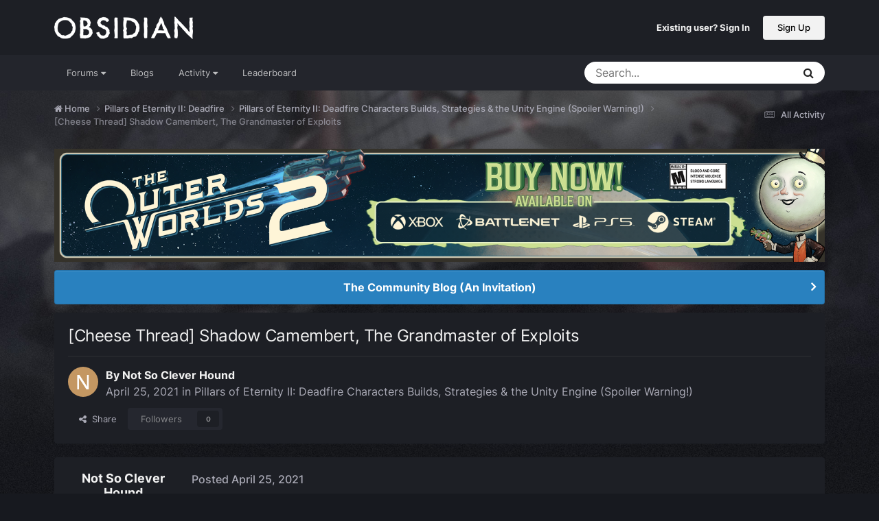

--- FILE ---
content_type: text/html;charset=UTF-8
request_url: https://forums.obsidian.net/topic/122487-cheese-thread-shadow-camembert-the-grandmaster-of-exploits/
body_size: 21412
content:
<!DOCTYPE html>
<html lang="en-US" dir="ltr">
	<head><script>(function(w,f,q){w[f]=function(c){w[f][q].push(c)},w[f][q]=[]})(window,'onConsentChanged','callbacks')</script>
		<meta charset="utf-8">
		<title>[Cheese Thread] Shadow Camembert, The Grandmaster of Exploits - Pillars of Eternity II: Deadfire Characters Builds, Strategies &amp; the Unity Engine (Spoiler Warning!) - Obsidian Forum Community</title>
		
			<script async src="https://www.googletagmanager.com/gtag/js?id=UA-4180767-2"></script>
<script>
  window.dataLayer=window.dataLayer||[];
  function gtag(){dataLayer.push(arguments);}
  window.onConsentChanged(function(c){
    if (! c.Analytics) {
      return;
    }
    gtag('js', new Date());
    gtag('config', 'UA-4180767-2',{cookie_expires: 34128000});
  });
</script>
		
		

	<meta name="viewport" content="width=device-width, initial-scale=1">


	
	
		<meta property="og:image" content="https://obsidian-forums.s3.amazonaws.com/monthly_2023_12/OEI-20th-HeaderImage-1920x622.jpg.e17e393866670ec6615df6067052dc54.jpg">
		<meta name="twitter:image" content="https://obsidian-forums.s3.amazonaws.com/monthly_2023_12/OEI-20th-HeaderImage-1920x622.jpg.e17e393866670ec6615df6067052dc54.jpg">
	


	<meta name="twitter:card" content="summary_large_image" />


	
		<meta name="twitter:site" content="@obsidian" />
	


	
	
		
			
				<meta property="og:title" content="[Cheese Thread] Shadow Camembert, The Grandmaster of Exploits">
			
		
	

	
	
		
			
				<meta property="og:type" content="website">
			
		
	

	
	
		
			
				<meta property="og:url" content="https://forums.obsidian.net/topic/122487-cheese-thread-shadow-camembert-the-grandmaster-of-exploits/">
			
		
	

	
	
		
			
				<meta name="description" content="Disclaimer: This is meant to be a fun, somewhat silly post and video about what happens when you pile up the most absurdly powerful exploits on a toon and unleash them upon Upscaled PotD Megabosses. It is certainly not a build suggestion or what I advocate as a &quot;legit&quot; or &quot;serious&quot; way of playing...">
			
		
	

	
	
		
			
				<meta property="og:description" content="Disclaimer: This is meant to be a fun, somewhat silly post and video about what happens when you pile up the most absurdly powerful exploits on a toon and unleash them upon Upscaled PotD Megabosses. It is certainly not a build suggestion or what I advocate as a &quot;legit&quot; or &quot;serious&quot; way of playing...">
			
		
	

	
	
		
			
				<meta property="og:updated_time" content="2021-04-25T17:09:21Z">
			
		
	

	
	
		
			
				<meta property="og:site_name" content="Obsidian Forum Community">
			
		
	

	
	
		
			
				<meta property="og:locale" content="en_US">
			
		
	


	
		<link rel="canonical" href="https://forums.obsidian.net/topic/122487-cheese-thread-shadow-camembert-the-grandmaster-of-exploits/" />
	




<link rel="manifest" href="https://forums.obsidian.net/manifest.webmanifest/">
<meta name="msapplication-config" content="https://forums.obsidian.net/browserconfig.xml/">
<meta name="msapplication-starturl" content="/">
<meta name="application-name" content="Obsidian Forum Community">
<meta name="apple-mobile-web-app-title" content="Obsidian Forum Community">

	<meta name="theme-color" content="#1d1f25">










<link rel="preload" href="//forums.obsidian.net/applications/core/interface/font/fontawesome-webfont.woff2?v=4.7.0" as="font" crossorigin="anonymous">
		




	<link rel='stylesheet' href='//obsidian-forums.s3.amazonaws.com/css_built_14/341e4a57816af3ba440d891ca87450ff_framework.css.gz?v=eedbfe25aa1764805285' media='all'>

	<link rel='stylesheet' href='//obsidian-forums.s3.amazonaws.com/css_built_14/05e81b71abe4f22d6eb8d1a929494829_responsive.css.gz?v=eedbfe25aa1764805285' media='all'>

	<link rel='stylesheet' href='//obsidian-forums.s3.amazonaws.com/css_built_14/90eb5adf50a8c640f633d47fd7eb1778_core.css.gz?v=eedbfe25aa1764805285' media='all'>

	<link rel='stylesheet' href='//obsidian-forums.s3.amazonaws.com/css_built_14/5a0da001ccc2200dc5625c3f3934497d_core_responsive.css.gz?v=eedbfe25aa1764805285' media='all'>

	<link rel='stylesheet' href='//obsidian-forums.s3.amazonaws.com/css_built_14/62e269ced0fdab7e30e026f1d30ae516_forums.css.gz?v=eedbfe25aa1764805285' media='all'>

	<link rel='stylesheet' href='//obsidian-forums.s3.amazonaws.com/css_built_14/76e62c573090645fb99a15a363d8620e_forums_responsive.css.gz?v=eedbfe25aa1764805285' media='all'>

	<link rel='stylesheet' href='//obsidian-forums.s3.amazonaws.com/css_built_14/ebdea0c6a7dab6d37900b9190d3ac77b_topics.css.gz?v=eedbfe25aa1764805285' media='all'>





<link rel='stylesheet' href='//obsidian-forums.s3.amazonaws.com/css_built_14/258adbb6e4f3e83cd3b355f84e3fa002_custom.css.gz?v=eedbfe25aa1764805285' media='all'>




		
		

	
	<link rel='shortcut icon' href='//obsidian-forums.s3.amazonaws.com/monthly_2019_04/favicon.ico' type="image/x-icon">

	<script src="https://wcpstatic.microsoft.com/mscc/lib/v2/wcp-consent.js"></script>


<script src="//obsidian-forums.s3.amazonaws.com/javascript_obsidian/front_front_cookies.js.gz?v=eedbfe25aa"></script>



<link rel="stylesheet" media="all" href="//obsidian-forums.s3.amazonaws.com/css_built_14/044da7ba4c0ea202f696c86c3f0363e4_popup.css.gz?v=eedbfe25aa">
</head>
		<body class="ipsApp ipsApp_front ipsJS_none ipsClearfix" data-controller="core.front.core.app"  data-message=""  data-pageapp="forums" data-pagelocation="front" data-pagemodule="forums" data-pagecontroller="topic" data-pageid="122487"   data-categoryid="121" ><div id="cookie-banner"></div>
		<a href="#ipsLayout_mainArea" class="ipsHide" title="Go to main content on this page" accesskey="m">Jump to content</a>
		
			<div id="ipsLayout_header" class="ipsClearfix">
				





				<header>
					<div class="ipsLayout_container">
						


<a href='https://forums.obsidian.net/' id='elLogo' accesskey='1'><img src="//obsidian-forums.s3.amazonaws.com/monthly_2021_03/477560198_OBSIDIAN-LogoWalpha.png.9ff6bb98c27f5b9add5ef96c528da8911.png.41eadb23f07a914d2eccb5e3e2c114cd.png" alt='Obsidian Forum Community'></a>

						

	<ul id='elUserNav' class='ipsList_inline cSignedOut ipsResponsive_showDesktop'>
		
        
		
        
        
            
            <li id='elSignInLink'>
                <a href='https://forums.obsidian.net/login/' id='elUserSignIn'>
                    Existing user? Sign In
                </a>
            </li>
            
        
		
			<li>
				
					<a href='https://id.obsidian.net/register' target="_blank" rel="noopener" class='ipsButton ipsButton_normal ipsButton_primary'>Sign Up</a>
				
			</li>
		
	</ul>

						
<ul class='ipsMobileHamburger ipsList_reset ipsResponsive_hideDesktop'>
	<li data-ipsDrawer data-ipsDrawer-drawerElem='#elMobileDrawer'>
		<a href='#'>
			
			
				
			
			
			
			<i class='fa fa-navicon'></i>
		</a>
	</li>
</ul>
					</div>
				</header>
				

	<nav data-controller='core.front.core.navBar' class='ipsNavBar_noSubBars ipsResponsive_showDesktop'>
		<div class='ipsNavBar_primary ipsLayout_container ipsNavBar_noSubBars'>
			<ul data-role="primaryNavBar" class='ipsClearfix'>
				


	
		
		
		<li  id='elNavSecondary_37' data-role="navBarItem" data-navApp="core" data-navExt="Menu">
			
			
				<a href="#" id="elNavigation_37" data-ipsMenu data-ipsMenu-appendTo='#elNavSecondary_37' data-ipsMenu-activeClass='ipsNavActive_menu' data-navItem-id="37" >
					Forums <i class="fa fa-caret-down"></i><span class='ipsNavBar_active__identifier'></span>
				</a>
				<ul id="elNavigation_37_menu" class="ipsMenu_noStem ipsMenu ipsMenu_auto ipsHide">
					

	
		
			<li class='ipsMenu_item' >
				<a href='https://forums.obsidian.net/forum/40-obsidian-community/' >
					Obsidian Community
				</a>
			</li>
		
	

	
		
			<li class='ipsMenu_item' >
				<a href='https://forums.obsidian.net/forum/179-grounded-2/' >
					Grounded 2
				</a>
			</li>
		
	

	
		
			<li class='ipsMenu_item' >
				<a href='https://forums.obsidian.net/forum/161-the-outer-worlds-2/' >
					The Outer Worlds 2
				</a>
			</li>
		
	

	
		
			<li class='ipsMenu_item' >
				<a href='https://forums.obsidian.net/forum/155-avowed/' >
					Avowed
				</a>
			</li>
		
	

	
		
			<li class='ipsMenu_item' >
				<a href='https://forums.obsidian.net/forum/163-pentiment/' >
					Pentiment
				</a>
			</li>
		
	

	
		
			<li class='ipsMenu_item' >
				<a href='https://forums.obsidian.net/forum/142-grounded/' >
					Grounded
				</a>
			</li>
		
	

	
		
			<li class='ipsMenu_item' >
				<a href='https://forums.obsidian.net/forum/134-the-outer-worlds/' >
					The Outer Worlds
				</a>
			</li>
		
	

	
		
			<li class='ipsMenu_item' >
				<a href='https://forums.obsidian.net/forum/121-pillars-of-eternity-ii-deadfire/' >
					Pillars of Eternity II: Deadfire
				</a>
			</li>
		
	

	
		
			<li class='ipsMenu_item' >
				<a href='https://forums.obsidian.net/forum/87-pillars-of-eternity/' >
					Pillars of Eternity
				</a>
			</li>
		
	

	
		
			<li class='ipsMenu_item' >
				<a href='https://forums.obsidian.net/forum/112-tyranny/' >
					Tyranny
				</a>
			</li>
		
	

	
		
			<li class='ipsMenu_item' >
				<a href='https://forums.obsidian.net/forum/95-armored-warfare/' >
					Armored Warfare
				</a>
			</li>
		
	

	
		
			<li class='ipsMenu_item' >
				<a href='https://forums.obsidian.net/forum/106-pillars-of-eternity-lords-of-the-eastern-reach/' >
					Pillars of Eternity: Lords of the Eastern Reach
				</a>
			</li>
		
	

	
		
			<li class='ipsMenu_item' >
				<a href='https://forums.obsidian.net/forum/97-pathfinder/' >
					Pathfinder
				</a>
			</li>
		
	

	
		
			<li class='ipsMenu_item' >
				<a href='https://forums.obsidian.net/forum/85-south-park/' >
					South Park: The Stick of Truth
				</a>
			</li>
		
	

				</ul>
			
			
		</li>
	
	

	
		
		
		<li  id='elNavSecondary_25' data-role="navBarItem" data-navApp="blog" data-navExt="Blogs">
			
			
				<a href="https://forums.obsidian.net/blogs/"  data-navItem-id="25" >
					Blogs<span class='ipsNavBar_active__identifier'></span>
				</a>
			
			
		</li>
	
	

	
		
		
		<li  id='elNavSecondary_48' data-role="navBarItem" data-navApp="core" data-navExt="Menu">
			
			
				<a href="#" id="elNavigation_48" data-ipsMenu data-ipsMenu-appendTo='#elNavSecondary_48' data-ipsMenu-activeClass='ipsNavActive_menu' data-navItem-id="48" >
					Activity <i class="fa fa-caret-down"></i><span class='ipsNavBar_active__identifier'></span>
				</a>
				<ul id="elNavigation_48_menu" class="ipsMenu_noStem ipsMenu ipsMenu_auto ipsHide">
					

	
		
			<li class='ipsMenu_item' >
				<a href='https://forums.obsidian.net/discover/' >
					All Activity
				</a>
			</li>
		
	

	

	

	

	

	
		
			<li class='ipsMenu_item' >
				<a href='https://forums.obsidian.net/search/' >
					Search
				</a>
			</li>
		
	

				</ul>
			
			
		</li>
	
	

	
		
		
		<li  id='elNavSecondary_16' data-role="navBarItem" data-navApp="core" data-navExt="Leaderboard">
			
			
				<a href="https://forums.obsidian.net/leaderboard/"  data-navItem-id="16" >
					Leaderboard<span class='ipsNavBar_active__identifier'></span>
				</a>
			
			
		</li>
	
	

				<li class='ipsHide' id='elNavigationMore' data-role='navMore'>
					<a href='#' data-ipsMenu data-ipsMenu-appendTo='#elNavigationMore' id='elNavigationMore_dropdown'>More</a>
					<ul class='ipsNavBar_secondary ipsHide' data-role='secondaryNavBar'>
						<li class='ipsHide' id='elNavigationMore_more' data-role='navMore'>
							<a href='#' data-ipsMenu data-ipsMenu-appendTo='#elNavigationMore_more' id='elNavigationMore_more_dropdown'>More <i class='fa fa-caret-down'></i></a>
							<ul class='ipsHide ipsMenu ipsMenu_auto' id='elNavigationMore_more_dropdown_menu' data-role='moreDropdown'></ul>
						</li>
					</ul>
				</li>
			</ul>
			

	<div id="elSearchWrapper">
		<div id='elSearch' data-controller="core.front.core.quickSearch">
			<form accept-charset='utf-8' action='//forums.obsidian.net/search/?do=quicksearch' method='post'>
                <input type='search' id='elSearchField' placeholder='Search...' name='q' autocomplete='off' aria-label='Search'>
                <details class='cSearchFilter'>
                    <summary class='cSearchFilter__text'></summary>
                    <ul class='cSearchFilter__menu'>
                        
                        <li><label><input type="radio" name="type" value="all" ><span class='cSearchFilter__menuText'>Everywhere</span></label></li>
                        
                            
                                <li><label><input type="radio" name="type" value='contextual_{&quot;type&quot;:&quot;forums_topic&quot;,&quot;nodes&quot;:125}' checked><span class='cSearchFilter__menuText'>This Forum</span></label></li>
                            
                                <li><label><input type="radio" name="type" value='contextual_{&quot;type&quot;:&quot;forums_topic&quot;,&quot;item&quot;:122487}' checked><span class='cSearchFilter__menuText'>This Topic</span></label></li>
                            
                        
                        
                            <li><label><input type="radio" name="type" value="core_statuses_status"><span class='cSearchFilter__menuText'>Status Updates</span></label></li>
                        
                            <li><label><input type="radio" name="type" value="forums_topic"><span class='cSearchFilter__menuText'>Topics</span></label></li>
                        
                            <li><label><input type="radio" name="type" value="blog_entry"><span class='cSearchFilter__menuText'>Blog Entries</span></label></li>
                        
                            <li><label><input type="radio" name="type" value="core_members"><span class='cSearchFilter__menuText'>Members</span></label></li>
                        
                    </ul>
                </details>
				<button class='cSearchSubmit' type="submit" aria-label='Search'><i class="fa fa-search"></i></button>
			</form>
		</div>
	</div>

		</div>
	</nav>

				
<ul id='elMobileNav' class='ipsResponsive_hideDesktop' data-controller='core.front.core.mobileNav'>
	
		
			
			
				
				
			
				
					<li id='elMobileBreadcrumb'>
						<a href='https://forums.obsidian.net/forum/125-pillars-of-eternity-ii-deadfire-characters-builds-strategies-the-unity-engine-spoiler-warning/'>
							<span>Pillars of Eternity II: Deadfire Characters Builds, Strategies &amp; the Unity Engine (Spoiler Warning!)</span>
						</a>
					</li>
				
				
			
				
				
			
		
	
	
	
	<li >
		<a data-action="defaultStream" href='https://forums.obsidian.net/discover/'><i class="fa fa-newspaper-o" aria-hidden="true"></i></a>
	</li>

	

	
		<li class='ipsJS_show'>
			<a href='https://forums.obsidian.net/search/'><i class='fa fa-search'></i></a>
		</li>
	
</ul>
			</div>
		
        <div id="ipsLayout_bodyBg">
		<main id="ipsLayout_body" class="ipsLayout_container">
			<div id="ipsLayout_contentArea">
				<div id="ipsLayout_contentWrapper">
					
<nav class='ipsBreadcrumb ipsBreadcrumb_top ipsFaded_withHover'>
	

	<ul class='ipsList_inline ipsPos_right'>
		
		<li >
			<a data-action="defaultStream" class='ipsType_light '  href='https://forums.obsidian.net/discover/'><i class="fa fa-newspaper-o" aria-hidden="true"></i> <span>All Activity</span></a>
		</li>
		
	</ul>

	<ul data-role="breadcrumbList">
		<li>
			<a title="Home" href='https://forums.obsidian.net/'>
              <i class="fa fa-home"></i>
				<span>Home <i class='fa fa-angle-right'></i></span>
			</a>
		</li>
		
		
			<li>
				
					<a href='https://forums.obsidian.net/forum/121-pillars-of-eternity-ii-deadfire/'>
						<span>Pillars of Eternity II: Deadfire <i class='fa fa-angle-right' aria-hidden="true"></i></span>
					</a>
				
			</li>
		
			<li>
				
					<a href='https://forums.obsidian.net/forum/125-pillars-of-eternity-ii-deadfire-characters-builds-strategies-the-unity-engine-spoiler-warning/'>
						<span>Pillars of Eternity II: Deadfire Characters Builds, Strategies &amp; the Unity Engine (Spoiler Warning!) <i class='fa fa-angle-right' aria-hidden="true"></i></span>
					</a>
				
			</li>
		
			<li>
				
					[Cheese Thread] Shadow Camembert, The Grandmaster of Exploits
				
			</li>
		
	</ul>
</nav>
					
					<div id="ipsLayout_mainArea">
                      
                        
                        
                      
						

<div class='ips3a8a1a8979 ipsSpacer_both ipsSpacer_half'>
	<ul class='ipsList_inline ipsType_center ipsList_reset ipsList_noSpacing'>
		
		<li class='ips3a8a1a8979_large ipsResponsive_showDesktop ipsResponsive_inlineBlock ipsAreaBackground_light'>
			
				<a href='https://forums.obsidian.net/index.php?app=core&amp;module=system&amp;controller=redirect&amp;do=advertisement&amp;ad=29&amp;key=dcd16bdc0e9cbb7c074f30fa9c776c6a5f518eab23b8d2134bdb982eaea99f1a' target='_blank' rel='nofollow noopener'>
			
				<img src='//obsidian-forums.s3.amazonaws.com/monthly_2025_10/MKT1200-AR-BuyNow_ForumAD-1700x250.png.311beec184619072073e4be2be2ce94a.png' alt="advertisement_alt" class='ipsImage ipsContained'>
			
				</a>
			
		</li>
		
		<li class='ips3a8a1a8979_medium ipsResponsive_showTablet ipsResponsive_inlineBlock ipsAreaBackground_light'>
			
				<a href='https://forums.obsidian.net/index.php?app=core&amp;module=system&amp;controller=redirect&amp;do=advertisement&amp;ad=29&amp;key=dcd16bdc0e9cbb7c074f30fa9c776c6a5f518eab23b8d2134bdb982eaea99f1a' target='_blank' rel='nofollow noopener'>
			
				<img src='//obsidian-forums.s3.amazonaws.com/monthly_2025_10/MKT1200-AR-BuyNow_ForumAD-1700x250.png.311beec184619072073e4be2be2ce94a.png' alt="advertisement_alt" class='ipsImage ipsContained'>
			
				</a>
			
		</li>

		<li class='ips3a8a1a8979_small ipsResponsive_showPhone ipsResponsive_inlineBlock ipsAreaBackground_light'>
			
				<a href='https://forums.obsidian.net/index.php?app=core&amp;module=system&amp;controller=redirect&amp;do=advertisement&amp;ad=29&amp;key=dcd16bdc0e9cbb7c074f30fa9c776c6a5f518eab23b8d2134bdb982eaea99f1a' target='_blank' rel='nofollow noopener'>
			
				<img src='//obsidian-forums.s3.amazonaws.com/monthly_2025_10/MKT1200-AR-BuyNow_ForumAD-1700x250.png.311beec184619072073e4be2be2ce94a.png' alt="advertisement_alt" class='ipsImage ipsContained'>
			
				</a>
			
		</li>
		
	</ul>
	
</div>

						
						
						

	


	<div class='cAnnouncementsContent'>
		
		<div class='cAnnouncementContentTop ipsAnnouncement ipsMessage_information ipsType_center'>
            
			<a href='https://forums.obsidian.net/announcement/64-the-community-blog-an-invitation/' data-ipsDialog data-ipsDialog-title="The Community Blog (An Invitation)">The Community Blog (An Invitation)</a>
            
		</div>
		
	</div>



						



<div class='ipsPageHeader ipsResponsive_pull ipsBox ipsPadding sm:ipsPadding:half ipsMargin_bottom'>
		
	
	<div class='ipsFlex ipsFlex-ai:center ipsFlex-fw:wrap ipsGap:4'>
		<div class='ipsFlex-flex:11'>
			<h1 class='ipsType_pageTitle ipsContained_container'>
				

				
				
					<span class='ipsType_break ipsContained'>
						<span>[Cheese Thread] Shadow Camembert, The Grandmaster of Exploits</span>
					</span>
				
			</h1>
			
			
		</div>
		
	</div>
	<hr class='ipsHr'>
	<div class='ipsPageHeader__meta ipsFlex ipsFlex-jc:between ipsFlex-ai:center ipsFlex-fw:wrap ipsGap:3'>
		<div class='ipsFlex-flex:11'>
			<div class='ipsPhotoPanel ipsPhotoPanel_mini ipsPhotoPanel_notPhone ipsClearfix'>
				


	<a href="https://forums.obsidian.net/profile/262509-not-so-clever-hound/" rel="nofollow" data-ipsHover data-ipsHover-width="370" data-ipsHover-target="https://forums.obsidian.net/profile/262509-not-so-clever-hound/?do=hovercard" class="ipsUserPhoto ipsUserPhoto_mini" title="Go to Not So Clever Hound's profile">
		<img src='data:image/svg+xml,%3Csvg%20xmlns%3D%22http%3A%2F%2Fwww.w3.org%2F2000%2Fsvg%22%20viewBox%3D%220%200%201024%201024%22%20style%3D%22background%3A%23c49762%22%3E%3Cg%3E%3Ctext%20text-anchor%3D%22middle%22%20dy%3D%22.35em%22%20x%3D%22512%22%20y%3D%22512%22%20fill%3D%22%23ffffff%22%20font-size%3D%22700%22%20font-family%3D%22-apple-system%2C%20BlinkMacSystemFont%2C%20Roboto%2C%20Helvetica%2C%20Arial%2C%20sans-serif%22%3EN%3C%2Ftext%3E%3C%2Fg%3E%3C%2Fsvg%3E' alt='Not So Clever Hound' loading="lazy">
	</a>

				<div>
					<p class='ipsType_reset ipsType_blendLinks'>
						<span class='ipsType_normal'>
						
							<strong>By 


<a href='https://forums.obsidian.net/profile/262509-not-so-clever-hound/' rel="nofollow" data-ipsHover data-ipsHover-width='370' data-ipsHover-target='https://forums.obsidian.net/profile/262509-not-so-clever-hound/?do=hovercard&amp;referrer=https%253A%252F%252Fforums.obsidian.net%252Ftopic%252F122487-cheese-thread-shadow-camembert-the-grandmaster-of-exploits%252F' title="Go to Not So Clever Hound's profile" class="ipsType_break">Not So Clever Hound</a></strong><br />
							<span class='ipsType_light'><time datetime='2021-04-25T10:53:12Z' title='04/25/21 10:53  AM' data-short='4 yr'>April 25, 2021</time> in <a href="https://forums.obsidian.net/forum/125-pillars-of-eternity-ii-deadfire-characters-builds-strategies-the-unity-engine-spoiler-warning/">Pillars of Eternity II: Deadfire Characters Builds, Strategies &amp; the Unity Engine (Spoiler Warning!)</a></span>
						
						</span>
					</p>
				</div>
			</div>
		</div>
		
			<div class='ipsFlex-flex:01 ipsResponsive_hidePhone'>
				<div class='ipsShareLinks'>
					
						


    <a href='#elShareItem_1246894517_menu' id='elShareItem_1246894517' data-ipsMenu class='ipsShareButton ipsButton ipsButton_verySmall ipsButton_link ipsButton_link--light'>
        <span><i class='fa fa-share-alt'></i></span> &nbsp;Share
    </a>

    <div class='ipsPadding ipsMenu ipsMenu_normal ipsHide' id='elShareItem_1246894517_menu' data-controller="core.front.core.sharelink">
        
        
        <span data-ipsCopy data-ipsCopy-flashmessage>
            <a href="https://forums.obsidian.net/topic/122487-cheese-thread-shadow-camembert-the-grandmaster-of-exploits/" class="ipsButton ipsButton_light ipsButton_small ipsButton_fullWidth" data-role="copyButton" data-clipboard-text="https://forums.obsidian.net/topic/122487-cheese-thread-shadow-camembert-the-grandmaster-of-exploits/" data-ipstooltip title='Copy Link to Clipboard'><i class="fa fa-clone"></i> https://forums.obsidian.net/topic/122487-cheese-thread-shadow-camembert-the-grandmaster-of-exploits/</a>
        </span>
        <ul class='ipsShareLinks ipsMargin_top:half'>
            
                <li>
<a href="https://www.linkedin.com/shareArticle?mini=true&amp;url=https%3A%2F%2Fforums.obsidian.net%2Ftopic%2F122487-cheese-thread-shadow-camembert-the-grandmaster-of-exploits%2F&amp;title=%5BCheese+Thread%5D+Shadow+Camembert%2C+The+Grandmaster+of+Exploits" rel="nofollow noopener" class="cShareLink cShareLink_linkedin" target="_blank" data-role="shareLink" title='Share on LinkedIn' data-ipsTooltip>
	<i class="fa fa-linkedin"></i>
</a></li>
            
                <li>
<a href="https://x.com/share?url=https%3A%2F%2Fforums.obsidian.net%2Ftopic%2F122487-cheese-thread-shadow-camembert-the-grandmaster-of-exploits%2F" class="cShareLink cShareLink_x" target="_blank" data-role="shareLink" title='Share on X' data-ipsTooltip rel='nofollow noopener'>
    <i class="fa fa-x"></i>
</a></li>
            
                <li>
<a href="https://www.facebook.com/sharer/sharer.php?u=https%3A%2F%2Fforums.obsidian.net%2Ftopic%2F122487-cheese-thread-shadow-camembert-the-grandmaster-of-exploits%2F" class="cShareLink cShareLink_facebook" target="_blank" data-role="shareLink" title='Share on Facebook' data-ipsTooltip rel='noopener nofollow'>
	<i class="fa fa-facebook"></i>
</a></li>
            
                <li>
<a href="https://www.reddit.com/submit?url=https%3A%2F%2Fforums.obsidian.net%2Ftopic%2F122487-cheese-thread-shadow-camembert-the-grandmaster-of-exploits%2F&amp;title=%5BCheese+Thread%5D+Shadow+Camembert%2C+The+Grandmaster+of+Exploits" rel="nofollow noopener" class="cShareLink cShareLink_reddit" target="_blank" title='Share on Reddit' data-ipsTooltip>
	<i class="fa fa-reddit"></i>
</a></li>
            
                <li>
<a href="mailto:?subject=%5BCheese%20Thread%5D%20Shadow%20Camembert%2C%20The%20Grandmaster%20of%20Exploits&body=https%3A%2F%2Fforums.obsidian.net%2Ftopic%2F122487-cheese-thread-shadow-camembert-the-grandmaster-of-exploits%2F" rel='nofollow' class='cShareLink cShareLink_email' title='Share via email' data-ipsTooltip>
	<i class="fa fa-envelope"></i>
</a></li>
            
                <li>
<a href="https://pinterest.com/pin/create/button/?url=https://forums.obsidian.net/topic/122487-cheese-thread-shadow-camembert-the-grandmaster-of-exploits/&amp;media=https://obsidian-forums.s3.amazonaws.com/monthly_2023_12/OEI-20th-HeaderImage-1920x622.jpg.e17e393866670ec6615df6067052dc54.jpg" class="cShareLink cShareLink_pinterest" rel="nofollow noopener" target="_blank" data-role="shareLink" title='Share on Pinterest' data-ipsTooltip>
	<i class="fa fa-pinterest"></i>
</a></li>
            
        </ul>
        
            <hr class='ipsHr'>
            <button class='ipsHide ipsButton ipsButton_verySmall ipsButton_light ipsButton_fullWidth ipsMargin_top:half' data-controller='core.front.core.webshare' data-role='webShare' data-webShareTitle='[Cheese Thread] Shadow Camembert, The Grandmaster of Exploits' data-webShareText='[Cheese Thread] Shadow Camembert, The Grandmaster of Exploits' data-webShareUrl='https://forums.obsidian.net/topic/122487-cheese-thread-shadow-camembert-the-grandmaster-of-exploits/'>More sharing options...</button>
        
    </div>

					
					
                    

					



					

<div data-followApp='forums' data-followArea='topic' data-followID='122487' data-controller='core.front.core.followButton'>
	

	<a href='https://forums.obsidian.net/login/' rel="nofollow" class="ipsFollow ipsPos_middle ipsButton ipsButton_light ipsButton_verySmall ipsButton_disabled" data-role="followButton" data-ipsTooltip title='Sign in to follow this'>
		<span>Followers</span>
		<span class='ipsCommentCount'>0</span>
	</a>

</div>
				</div>
			</div>
					
	</div>
	
	
</div>








<div class='ipsClearfix'>
	<ul class="ipsToolList ipsToolList_horizontal ipsClearfix ipsSpacer_both ipsResponsive_hidePhone">
		
		
		
	</ul>
</div>

<div id='comments' data-controller='core.front.core.commentFeed,forums.front.topic.view, core.front.core.ignoredComments' data-autoPoll data-baseURL='https://forums.obsidian.net/topic/122487-cheese-thread-shadow-camembert-the-grandmaster-of-exploits/' data-lastPage data-feedID='topic-122487' class='cTopic ipsClear ipsSpacer_top'>
	
			
	

	

<div data-controller='core.front.core.recommendedComments' data-url='https://forums.obsidian.net/topic/122487-cheese-thread-shadow-camembert-the-grandmaster-of-exploits/?recommended=comments' class='ipsRecommendedComments ipsHide'>
	<div data-role="recommendedComments">
		<h2 class='ipsType_sectionHead ipsType_large ipsType_bold ipsMargin_bottom'>Recommended Posts</h2>
		
	</div>
</div>
	
	<div id="elPostFeed" data-role='commentFeed' data-controller='core.front.core.moderation' >
		<form action="https://forums.obsidian.net/topic/122487-cheese-thread-shadow-camembert-the-grandmaster-of-exploits/?csrfKey=86826405852968c0df8b3309d5ade488&amp;do=multimodComment" method="post" data-ipsPageAction data-role='moderationTools'>
			
			
				

					

					
					



<a id='findComment-2265912'></a>
<a id='comment-2265912'></a>
<article  id='elComment_2265912' class='cPost ipsBox ipsResponsive_pull  ipsComment  ipsComment_parent ipsClearfix ipsClear ipsColumns ipsColumns_noSpacing ipsColumns_collapsePhone    '>
	

	

	<div class='cAuthorPane_mobile ipsResponsive_showPhone'>
		<div class='cAuthorPane_photo'>
			<div class='cAuthorPane_photoWrap'>
				


	<a href="https://forums.obsidian.net/profile/262509-not-so-clever-hound/" rel="nofollow" data-ipsHover data-ipsHover-width="370" data-ipsHover-target="https://forums.obsidian.net/profile/262509-not-so-clever-hound/?do=hovercard" class="ipsUserPhoto ipsUserPhoto_large" title="Go to Not So Clever Hound's profile">
		<img src='data:image/svg+xml,%3Csvg%20xmlns%3D%22http%3A%2F%2Fwww.w3.org%2F2000%2Fsvg%22%20viewBox%3D%220%200%201024%201024%22%20style%3D%22background%3A%23c49762%22%3E%3Cg%3E%3Ctext%20text-anchor%3D%22middle%22%20dy%3D%22.35em%22%20x%3D%22512%22%20y%3D%22512%22%20fill%3D%22%23ffffff%22%20font-size%3D%22700%22%20font-family%3D%22-apple-system%2C%20BlinkMacSystemFont%2C%20Roboto%2C%20Helvetica%2C%20Arial%2C%20sans-serif%22%3EN%3C%2Ftext%3E%3C%2Fg%3E%3C%2Fsvg%3E' alt='Not So Clever Hound' loading="lazy">
	</a>

				
				
			</div>
		</div>
		<div class='cAuthorPane_content'>
			<h3 class='ipsType_sectionHead cAuthorPane_author ipsType_break ipsType_blendLinks ipsFlex ipsFlex-ai:center'>
				


<a href='https://forums.obsidian.net/profile/262509-not-so-clever-hound/' rel="nofollow" data-ipsHover data-ipsHover-width='370' data-ipsHover-target='https://forums.obsidian.net/profile/262509-not-so-clever-hound/?do=hovercard&amp;referrer=https%253A%252F%252Fforums.obsidian.net%252Ftopic%252F122487-cheese-thread-shadow-camembert-the-grandmaster-of-exploits%252F' title="Go to Not So Clever Hound's profile" class="ipsType_break">Not So Clever Hound</a>
			</h3>
			<div class='ipsType_light ipsType_reset'>
			    <a href='https://forums.obsidian.net/topic/122487-cheese-thread-shadow-camembert-the-grandmaster-of-exploits/#findComment-2265912' rel="nofollow" class='ipsType_blendLinks'>Posted <time datetime='2021-04-25T10:53:12Z' title='04/25/21 10:53  AM' data-short='4 yr'>April 25, 2021</time></a>
				
			</div>
		</div>
	</div>
	<aside class='ipsComment_author cAuthorPane ipsColumn ipsColumn_medium ipsResponsive_hidePhone'>
		<h3 class='ipsType_sectionHead cAuthorPane_author ipsType_blendLinks ipsType_break'><strong>


<a href='https://forums.obsidian.net/profile/262509-not-so-clever-hound/' rel="nofollow" data-ipsHover data-ipsHover-width='370' data-ipsHover-target='https://forums.obsidian.net/profile/262509-not-so-clever-hound/?do=hovercard&amp;referrer=https%253A%252F%252Fforums.obsidian.net%252Ftopic%252F122487-cheese-thread-shadow-camembert-the-grandmaster-of-exploits%252F' title="Go to Not So Clever Hound's profile" class="ipsType_break">Not So Clever Hound</a></strong>
			
		</h3>
		<ul class='cAuthorPane_info ipsList_reset'>
			<li data-role='photo' class='cAuthorPane_photo'>
				<div class='cAuthorPane_photoWrap'>
					


	<a href="https://forums.obsidian.net/profile/262509-not-so-clever-hound/" rel="nofollow" data-ipsHover data-ipsHover-width="370" data-ipsHover-target="https://forums.obsidian.net/profile/262509-not-so-clever-hound/?do=hovercard" class="ipsUserPhoto ipsUserPhoto_large" title="Go to Not So Clever Hound's profile">
		<img src='data:image/svg+xml,%3Csvg%20xmlns%3D%22http%3A%2F%2Fwww.w3.org%2F2000%2Fsvg%22%20viewBox%3D%220%200%201024%201024%22%20style%3D%22background%3A%23c49762%22%3E%3Cg%3E%3Ctext%20text-anchor%3D%22middle%22%20dy%3D%22.35em%22%20x%3D%22512%22%20y%3D%22512%22%20fill%3D%22%23ffffff%22%20font-size%3D%22700%22%20font-family%3D%22-apple-system%2C%20BlinkMacSystemFont%2C%20Roboto%2C%20Helvetica%2C%20Arial%2C%20sans-serif%22%3EN%3C%2Ftext%3E%3C%2Fg%3E%3C%2Fsvg%3E' alt='Not So Clever Hound' loading="lazy">
	</a>

					
					
				</div>
			</li>
			
				<li data-role='group'>Members</li>
				
			
			
				<li data-role='stats' class='ipsMargin_top'>
					<ul class="ipsList_reset ipsType_light ipsFlex ipsFlex-ai:center ipsFlex-jc:center ipsGap_row:2 cAuthorPane_stats">
						<li>
							
								<a href="https://forums.obsidian.net/profile/262509-not-so-clever-hound/content/" rel="nofollow" title="956 posts" data-ipsTooltip class="ipsType_blendLinks">
							
								<i class="fa fa-comment"></i> 956
							
								</a>
							
						</li>
						
					</ul>
				</li>
			
			
				

	
	<li class='ipsResponsive_hidePhone ipsType_break'>
		
<span class="ft">Steam:</span><span class="fc">saunan01</span>
	</li>
	

			
		</ul>
	</aside>
	<div class='ipsColumn ipsColumn_fluid ipsMargin:none'>
		

<div id='comment-2265912_wrap' data-controller='core.front.core.comment' data-commentApp='forums' data-commentType='forums' data-commentID="2265912" data-quoteData='{&quot;userid&quot;:262509,&quot;username&quot;:&quot;Not So Clever Hound&quot;,&quot;timestamp&quot;:1619347992,&quot;contentapp&quot;:&quot;forums&quot;,&quot;contenttype&quot;:&quot;forums&quot;,&quot;contentid&quot;:122487,&quot;contentclass&quot;:&quot;forums_Topic&quot;,&quot;contentcommentid&quot;:2265912}' class='ipsComment_content ipsType_medium'>

	<div class='ipsComment_meta ipsType_light ipsFlex ipsFlex-ai:center ipsFlex-jc:between ipsFlex-fd:row-reverse'>
		<div class='ipsType_light ipsType_reset ipsType_blendLinks ipsComment_toolWrap'>
			<div class='ipsResponsive_hidePhone ipsComment_badges'>
				<ul class='ipsList_reset ipsFlex ipsFlex-jc:end ipsFlex-fw:wrap ipsGap:2 ipsGap_row:1'>
					
					
					
					
					
				</ul>
			</div>
			<ul class='ipsList_reset ipsComment_tools'>
				<li>
					<a href='#elControls_2265912_menu' class='ipsComment_ellipsis' id='elControls_2265912' title='More options...' data-ipsMenu data-ipsMenu-appendTo='#comment-2265912_wrap'><i class='fa fa-ellipsis-h'></i></a>
					<ul id='elControls_2265912_menu' class='ipsMenu ipsMenu_narrow ipsHide'>
						
						
                        
						
						
						
							
								
							
							
							
							
							
							
						
					</ul>
				</li>
				
			</ul>
		</div>

		<div class='ipsType_reset ipsResponsive_hidePhone'>
		   
		   Posted <time datetime='2021-04-25T10:53:12Z' title='04/25/21 10:53  AM' data-short='4 yr'>April 25, 2021</time>
		   
			
			<span class='ipsResponsive_hidePhone'>
				
				
			</span>
		</div>
	</div>

	

    

	<div class='cPost_contentWrap'>
		
		<div data-role='commentContent' class='ipsType_normal ipsType_richText ipsPadding_bottom ipsContained' data-controller='core.front.core.lightboxedImages'>
			<p>
	<u><strong>Disclaimer:</strong></u> This is meant to be a fun, somewhat silly post and video about what happens when you pile up the most absurdly powerful exploits on a toon and unleash them upon Upscaled PotD Megabosses. It is certainly not a build suggestion or what I advocate as a "legit" or "serious" way of playing, whatever that means <span><img alt=":)" data-emoticon="" src="//obsidian-forums.s3.amazonaws.com/emoticons/default_original.gif" title=":)" />. It is simply meant to satisfy the curiosity of cheese lovers around the world about this existential question: "really how absurdly powerful can you get in Deadfire if you have no shame?". If you are a new player of Deadfire, you might want to skip that post for now, I don't want to ruin your fun.</span>
</p>

<p>
	 
</p>

<p>
	<span><u><strong>The story of Shadow Camembert:</strong></u> Shadow Camembert was born and raised in rural Normandy, France so he knows a thing or two about stinky cheese. Single Class Assassin by trade, he has dedicated his whole life to finding out about the cheesiest exploits discovered by other fearless players in the Deadfire, and using them for his own deadly benefit. He knows his hobby is controversial: what is a tasty loophole to some may be an unpalatable cheat to others. Most players have their own limits in terms of lactose tolerance - but Shadow Camembert doesn't have any. It's all fair game to him as long as it can help fulfill his secret lifelong mission: to one-shot every Megaboss in a single, gruesome Rampage Tour.</span>
</p>

<p>
	 
</p>

<p>
	<u><strong><span>What makes him so powerful?</span></strong></u>
</p>

<p>
	Permanent Vanishing Strike - can never be targeted or damaged. Gives permanent Assassinate and Sneak Attack.
</p>

<p>
	Permanent 110,000% Deltro's Cage Helm Lash... so, yep.
</p>

<p>
	He wields Engoliero do Espirs because Blade Feast is fun, and sometimes switches to Watershaper's Focus + Blast when he doesn't want to chase stuff around.
</p>

<p>
	Permanent Brilliant Inspiration from Wit of Death Herald, not that it matters.
</p>

<p>
	Other permanent goodies for good measure (not all of them, they don't matter anyway).
</p>

<p>
	 
</p>

<p>
	<u><strong>Here is Shadow Camembert in action on his Megaboss Rampage Tour</strong></u> (sorry there's more loading and travelling time than actual combat <span><img alt=":)" data-emoticon="" src="//obsidian-forums.s3.amazonaws.com/emoticons/default_original.gif" title=":)" />)</span>
</p>

<p>
	 
</p>

<div class="ipsEmbeddedVideo">
	<div>
		<iframe allowfullscreen="" frameborder="0" height="113" width="200" data-embed-src="https://www.youtube.com/embed/GFN8Worwuhs?feature=oembed"></iframe>
	</div>
</div>

<p>
	 
</p>

<p>
	<u><strong>Conclusion:</strong></u> It was fun to get to record this, but for obvious reasons this is not a playthrough that I'm planning to continue <span><img alt=":)" data-emoticon="" src="//obsidian-forums.s3.amazonaws.com/emoticons/default_original.gif" title=":)" />. My curiosity is satisfied, I hope this was somewhat fun to review if you are intrigued by Deadfire cheese. Now I think I'll put my Strand of Favor back in the deepest vault of Area 51 for a little while.</span>
</p>

			
		</div>

		
			<div class='ipsItemControls'>
				
					
						

	<div data-controller='core.front.core.reaction' class='ipsItemControls_right ipsClearfix '>	
		<div class='ipsReact ipsPos_right'>
			
				
				<div class='ipsReact_blurb ' data-role='reactionBlurb'>
					
						

	
	<ul class='ipsReact_reactions'>
		
		
			
				
				<li class='ipsReact_reactCount'>
					
						<span data-ipsTooltip title="Thanks">
					
							<span>
								<img src='//obsidian-forums.s3.amazonaws.com/reactions/react-thumbsup.png' alt="Thanks" loading="lazy">
							</span>
							<span>
								1
							</span>
					
						</span>
					
				</li>
			
		
			
				
				<li class='ipsReact_reactCount'>
					
						<span data-ipsTooltip title="Haha">
					
							<span>
								<img src='//obsidian-forums.s3.amazonaws.com/reactions/react_haha.png' alt="Haha" loading="lazy">
							</span>
							<span>
								3
							</span>
					
						</span>
					
				</li>
			
		
	</ul>

					
				</div>
			
			
			
		</div>
	</div>

					
				
				<ul class='ipsComment_controls ipsClearfix ipsItemControls_left' data-role="commentControls">
					
						
						
						
						
												
					
					<li class='ipsHide' data-role='commentLoading'>
						<span class='ipsLoading ipsLoading_tiny ipsLoading_noAnim'></span>
					</li>
				</ul>
			</div>
		

		
	</div>

	
    
</div>
	</div>
</article>
					
					
					
				

					

					
					



<a id='findComment-2265919'></a>
<a id='comment-2265919'></a>
<article  id='elComment_2265919' class='cPost ipsBox ipsResponsive_pull  ipsComment  ipsComment_parent ipsClearfix ipsClear ipsColumns ipsColumns_noSpacing ipsColumns_collapsePhone    '>
	

	

	<div class='cAuthorPane_mobile ipsResponsive_showPhone'>
		<div class='cAuthorPane_photo'>
			<div class='cAuthorPane_photoWrap'>
				


	<a href="https://forums.obsidian.net/profile/154401-elric-galad/" rel="nofollow" data-ipsHover data-ipsHover-width="370" data-ipsHover-target="https://forums.obsidian.net/profile/154401-elric-galad/?do=hovercard" class="ipsUserPhoto ipsUserPhoto_large" title="Go to Elric Galad's profile">
		<img src='//obsidian-forums.s3.amazonaws.com/profile/photo-thumb-154401.jpg' alt='Elric Galad' loading="lazy">
	</a>

				
				
			</div>
		</div>
		<div class='cAuthorPane_content'>
			<h3 class='ipsType_sectionHead cAuthorPane_author ipsType_break ipsType_blendLinks ipsFlex ipsFlex-ai:center'>
				


<a href='https://forums.obsidian.net/profile/154401-elric-galad/' rel="nofollow" data-ipsHover data-ipsHover-width='370' data-ipsHover-target='https://forums.obsidian.net/profile/154401-elric-galad/?do=hovercard&amp;referrer=https%253A%252F%252Fforums.obsidian.net%252Ftopic%252F122487-cheese-thread-shadow-camembert-the-grandmaster-of-exploits%252F' title="Go to Elric Galad's profile" class="ipsType_break">Elric Galad</a>
			</h3>
			<div class='ipsType_light ipsType_reset'>
			    <a href='https://forums.obsidian.net/topic/122487-cheese-thread-shadow-camembert-the-grandmaster-of-exploits/#findComment-2265919' rel="nofollow" class='ipsType_blendLinks'>Posted <time datetime='2021-04-25T12:33:06Z' title='04/25/21 12:33  PM' data-short='4 yr'>April 25, 2021</time></a>
				
			</div>
		</div>
	</div>
	<aside class='ipsComment_author cAuthorPane ipsColumn ipsColumn_medium ipsResponsive_hidePhone'>
		<h3 class='ipsType_sectionHead cAuthorPane_author ipsType_blendLinks ipsType_break'><strong>


<a href='https://forums.obsidian.net/profile/154401-elric-galad/' rel="nofollow" data-ipsHover data-ipsHover-width='370' data-ipsHover-target='https://forums.obsidian.net/profile/154401-elric-galad/?do=hovercard&amp;referrer=https%253A%252F%252Fforums.obsidian.net%252Ftopic%252F122487-cheese-thread-shadow-camembert-the-grandmaster-of-exploits%252F' title="Go to Elric Galad's profile" class="ipsType_break">Elric Galad</a></strong>
			
		</h3>
		<ul class='cAuthorPane_info ipsList_reset'>
			<li data-role='photo' class='cAuthorPane_photo'>
				<div class='cAuthorPane_photoWrap'>
					


	<a href="https://forums.obsidian.net/profile/154401-elric-galad/" rel="nofollow" data-ipsHover data-ipsHover-width="370" data-ipsHover-target="https://forums.obsidian.net/profile/154401-elric-galad/?do=hovercard" class="ipsUserPhoto ipsUserPhoto_large" title="Go to Elric Galad's profile">
		<img src='//obsidian-forums.s3.amazonaws.com/profile/photo-thumb-154401.jpg' alt='Elric Galad' loading="lazy">
	</a>

					
					
				</div>
			</li>
			
				<li data-role='group'>Members</li>
				
			
			
				<li data-role='stats' class='ipsMargin_top'>
					<ul class="ipsList_reset ipsType_light ipsFlex ipsFlex-ai:center ipsFlex-jc:center ipsGap_row:2 cAuthorPane_stats">
						<li>
							
								<a href="https://forums.obsidian.net/profile/154401-elric-galad/content/" rel="nofollow" title="4039 posts" data-ipsTooltip class="ipsType_blendLinks">
							
								<i class="fa fa-comment"></i> 4k
							
								</a>
							
						</li>
						
					</ul>
				</li>
			
			
				

	
	<li class='ipsResponsive_hidePhone ipsType_break'>
		
<span class='ft'>Location:</span><span class='fc'>Paris</span>
	</li>
	

			
		</ul>
	</aside>
	<div class='ipsColumn ipsColumn_fluid ipsMargin:none'>
		

<div id='comment-2265919_wrap' data-controller='core.front.core.comment' data-commentApp='forums' data-commentType='forums' data-commentID="2265919" data-quoteData='{&quot;userid&quot;:154401,&quot;username&quot;:&quot;Elric Galad&quot;,&quot;timestamp&quot;:1619353986,&quot;contentapp&quot;:&quot;forums&quot;,&quot;contenttype&quot;:&quot;forums&quot;,&quot;contentid&quot;:122487,&quot;contentclass&quot;:&quot;forums_Topic&quot;,&quot;contentcommentid&quot;:2265919}' class='ipsComment_content ipsType_medium'>

	<div class='ipsComment_meta ipsType_light ipsFlex ipsFlex-ai:center ipsFlex-jc:between ipsFlex-fd:row-reverse'>
		<div class='ipsType_light ipsType_reset ipsType_blendLinks ipsComment_toolWrap'>
			<div class='ipsResponsive_hidePhone ipsComment_badges'>
				<ul class='ipsList_reset ipsFlex ipsFlex-jc:end ipsFlex-fw:wrap ipsGap:2 ipsGap_row:1'>
					
					
					
					
					
				</ul>
			</div>
			<ul class='ipsList_reset ipsComment_tools'>
				<li>
					<a href='#elControls_2265919_menu' class='ipsComment_ellipsis' id='elControls_2265919' title='More options...' data-ipsMenu data-ipsMenu-appendTo='#comment-2265919_wrap'><i class='fa fa-ellipsis-h'></i></a>
					<ul id='elControls_2265919_menu' class='ipsMenu ipsMenu_narrow ipsHide'>
						
						
                        
						
						
						
							
								
							
							
							
							
							
							
						
					</ul>
				</li>
				
			</ul>
		</div>

		<div class='ipsType_reset ipsResponsive_hidePhone'>
		   
		   Posted <time datetime='2021-04-25T12:33:06Z' title='04/25/21 12:33  PM' data-short='4 yr'>April 25, 2021</time>
		   
			
			<span class='ipsResponsive_hidePhone'>
				
				
			</span>
		</div>
	</div>

	

    

	<div class='cPost_contentWrap'>
		
		<div data-role='commentContent' class='ipsType_normal ipsType_richText ipsPadding_bottom ipsContained' data-controller='core.front.core.lightboxedImages'>
			<p>
	I love how the oozes tried to run away
</p>

			
		</div>

		
			<div class='ipsItemControls'>
				
					
						

	<div data-controller='core.front.core.reaction' class='ipsItemControls_right ipsClearfix '>	
		<div class='ipsReact ipsPos_right'>
			
				
				<div class='ipsReact_blurb ' data-role='reactionBlurb'>
					
						

	
	<ul class='ipsReact_reactions'>
		
		
			
				
				<li class='ipsReact_reactCount'>
					
						<span data-ipsTooltip title="Haha">
					
							<span>
								<img src='//obsidian-forums.s3.amazonaws.com/reactions/react_haha.png' alt="Haha" loading="lazy">
							</span>
							<span>
								1
							</span>
					
						</span>
					
				</li>
			
		
	</ul>

					
				</div>
			
			
			
		</div>
	</div>

					
				
				<ul class='ipsComment_controls ipsClearfix ipsItemControls_left' data-role="commentControls">
					
						
						
						
						
												
					
					<li class='ipsHide' data-role='commentLoading'>
						<span class='ipsLoading ipsLoading_tiny ipsLoading_noAnim'></span>
					</li>
				</ul>
			</div>
		

		
	</div>

	
    
</div>
	</div>
</article>
					
					
					
				

					

					
					



<a id='findComment-2265922'></a>
<a id='comment-2265922'></a>
<article  id='elComment_2265922' class='cPost ipsBox ipsResponsive_pull  ipsComment  ipsComment_parent ipsClearfix ipsClear ipsColumns ipsColumns_noSpacing ipsColumns_collapsePhone    '>
	

	

	<div class='cAuthorPane_mobile ipsResponsive_showPhone'>
		<div class='cAuthorPane_photo'>
			<div class='cAuthorPane_photoWrap'>
				


	<a href="https://forums.obsidian.net/profile/151551-kaylon/" rel="nofollow" data-ipsHover data-ipsHover-width="370" data-ipsHover-target="https://forums.obsidian.net/profile/151551-kaylon/?do=hovercard" class="ipsUserPhoto ipsUserPhoto_large" title="Go to Kaylon's profile">
		<img src='//obsidian-forums.s3.amazonaws.com/monthly_2024_03/me.thumb.png.811dc619a664fdc2547cc91bc01000fe.png' alt='Kaylon' loading="lazy">
	</a>

				
				
			</div>
		</div>
		<div class='cAuthorPane_content'>
			<h3 class='ipsType_sectionHead cAuthorPane_author ipsType_break ipsType_blendLinks ipsFlex ipsFlex-ai:center'>
				


<a href='https://forums.obsidian.net/profile/151551-kaylon/' rel="nofollow" data-ipsHover data-ipsHover-width='370' data-ipsHover-target='https://forums.obsidian.net/profile/151551-kaylon/?do=hovercard&amp;referrer=https%253A%252F%252Fforums.obsidian.net%252Ftopic%252F122487-cheese-thread-shadow-camembert-the-grandmaster-of-exploits%252F' title="Go to Kaylon's profile" class="ipsType_break">Kaylon</a>
			</h3>
			<div class='ipsType_light ipsType_reset'>
			    <a href='https://forums.obsidian.net/topic/122487-cheese-thread-shadow-camembert-the-grandmaster-of-exploits/#findComment-2265922' rel="nofollow" class='ipsType_blendLinks'>Posted <time datetime='2021-04-25T13:21:18Z' title='04/25/21 01:21  PM' data-short='4 yr'>April 25, 2021</time></a>
				
			</div>
		</div>
	</div>
	<aside class='ipsComment_author cAuthorPane ipsColumn ipsColumn_medium ipsResponsive_hidePhone'>
		<h3 class='ipsType_sectionHead cAuthorPane_author ipsType_blendLinks ipsType_break'><strong>


<a href='https://forums.obsidian.net/profile/151551-kaylon/' rel="nofollow" data-ipsHover data-ipsHover-width='370' data-ipsHover-target='https://forums.obsidian.net/profile/151551-kaylon/?do=hovercard&amp;referrer=https%253A%252F%252Fforums.obsidian.net%252Ftopic%252F122487-cheese-thread-shadow-camembert-the-grandmaster-of-exploits%252F' title="Go to Kaylon's profile" class="ipsType_break">Kaylon</a></strong>
			
		</h3>
		<ul class='cAuthorPane_info ipsList_reset'>
			<li data-role='photo' class='cAuthorPane_photo'>
				<div class='cAuthorPane_photoWrap'>
					


	<a href="https://forums.obsidian.net/profile/151551-kaylon/" rel="nofollow" data-ipsHover data-ipsHover-width="370" data-ipsHover-target="https://forums.obsidian.net/profile/151551-kaylon/?do=hovercard" class="ipsUserPhoto ipsUserPhoto_large" title="Go to Kaylon's profile">
		<img src='//obsidian-forums.s3.amazonaws.com/monthly_2024_03/me.thumb.png.811dc619a664fdc2547cc91bc01000fe.png' alt='Kaylon' loading="lazy">
	</a>

					
					
				</div>
			</li>
			
				<li data-role='group'>Members</li>
				
			
			
				<li data-role='stats' class='ipsMargin_top'>
					<ul class="ipsList_reset ipsType_light ipsFlex ipsFlex-ai:center ipsFlex-jc:center ipsGap_row:2 cAuthorPane_stats">
						<li>
							
								<a href="https://forums.obsidian.net/profile/151551-kaylon/content/" rel="nofollow" title="1966 posts" data-ipsTooltip class="ipsType_blendLinks">
							
								<i class="fa fa-comment"></i> 2k
							
								</a>
							
						</li>
						
					</ul>
				</li>
			
			
				

			
		</ul>
	</aside>
	<div class='ipsColumn ipsColumn_fluid ipsMargin:none'>
		

<div id='comment-2265922_wrap' data-controller='core.front.core.comment' data-commentApp='forums' data-commentType='forums' data-commentID="2265922" data-quoteData='{&quot;userid&quot;:151551,&quot;username&quot;:&quot;Kaylon&quot;,&quot;timestamp&quot;:1619356878,&quot;contentapp&quot;:&quot;forums&quot;,&quot;contenttype&quot;:&quot;forums&quot;,&quot;contentid&quot;:122487,&quot;contentclass&quot;:&quot;forums_Topic&quot;,&quot;contentcommentid&quot;:2265922}' class='ipsComment_content ipsType_medium'>

	<div class='ipsComment_meta ipsType_light ipsFlex ipsFlex-ai:center ipsFlex-jc:between ipsFlex-fd:row-reverse'>
		<div class='ipsType_light ipsType_reset ipsType_blendLinks ipsComment_toolWrap'>
			<div class='ipsResponsive_hidePhone ipsComment_badges'>
				<ul class='ipsList_reset ipsFlex ipsFlex-jc:end ipsFlex-fw:wrap ipsGap:2 ipsGap_row:1'>
					
					
					
					
					
				</ul>
			</div>
			<ul class='ipsList_reset ipsComment_tools'>
				<li>
					<a href='#elControls_2265922_menu' class='ipsComment_ellipsis' id='elControls_2265922' title='More options...' data-ipsMenu data-ipsMenu-appendTo='#comment-2265922_wrap'><i class='fa fa-ellipsis-h'></i></a>
					<ul id='elControls_2265922_menu' class='ipsMenu ipsMenu_narrow ipsHide'>
						
						
                        
						
						
						
							
								
							
							
							
							
							
							
						
					</ul>
				</li>
				
			</ul>
		</div>

		<div class='ipsType_reset ipsResponsive_hidePhone'>
		   
		   Posted <time datetime='2021-04-25T13:21:18Z' title='04/25/21 01:21  PM' data-short='4 yr'>April 25, 2021</time>
		   
			
			<span class='ipsResponsive_hidePhone'>
				
				
			</span>
		</div>
	</div>

	

    

	<div class='cPost_contentWrap'>
		
		<div data-role='commentContent' class='ipsType_normal ipsType_richText ipsPadding_bottom ipsContained' data-controller='core.front.core.lightboxedImages'>
			<p>
	I was expecting more from a Grandmaster of Exploits, he struggled too much with the oozes and the obelisks. <img src="https://cdn.jsdelivr.net/gh/twitter/twemoji@14.0.2/assets/72x72/1f609.png" class="ipsEmoji" alt="😉"></p>

			
		</div>

		
			<div class='ipsItemControls'>
				
					
						

	<div data-controller='core.front.core.reaction' class='ipsItemControls_right ipsClearfix '>	
		<div class='ipsReact ipsPos_right'>
			
				
				<div class='ipsReact_blurb ' data-role='reactionBlurb'>
					
						

	
	<ul class='ipsReact_reactions'>
		
		
			
				
				<li class='ipsReact_reactCount'>
					
						<span data-ipsTooltip title="Like">
					
							<span>
								<img src='//obsidian-forums.s3.amazonaws.com/reactions/react-heart.png' alt="Like" loading="lazy">
							</span>
							<span>
								1
							</span>
					
						</span>
					
				</li>
			
		
	</ul>

					
				</div>
			
			
			
		</div>
	</div>

					
				
				<ul class='ipsComment_controls ipsClearfix ipsItemControls_left' data-role="commentControls">
					
						
						
						
						
												
					
					<li class='ipsHide' data-role='commentLoading'>
						<span class='ipsLoading ipsLoading_tiny ipsLoading_noAnim'></span>
					</li>
				</ul>
			</div>
		

		
	</div>

	
    
</div>
	</div>
</article>
					
					
					
				

					

					
					



<a id='findComment-2265929'></a>
<a id='comment-2265929'></a>
<article  id='elComment_2265929' class='cPost ipsBox ipsResponsive_pull  ipsComment  ipsComment_parent ipsClearfix ipsClear ipsColumns ipsColumns_noSpacing ipsColumns_collapsePhone    '>
	

	

	<div class='cAuthorPane_mobile ipsResponsive_showPhone'>
		<div class='cAuthorPane_photo'>
			<div class='cAuthorPane_photoWrap'>
				


	<a href="https://forums.obsidian.net/profile/262509-not-so-clever-hound/" rel="nofollow" data-ipsHover data-ipsHover-width="370" data-ipsHover-target="https://forums.obsidian.net/profile/262509-not-so-clever-hound/?do=hovercard" class="ipsUserPhoto ipsUserPhoto_large" title="Go to Not So Clever Hound's profile">
		<img src='data:image/svg+xml,%3Csvg%20xmlns%3D%22http%3A%2F%2Fwww.w3.org%2F2000%2Fsvg%22%20viewBox%3D%220%200%201024%201024%22%20style%3D%22background%3A%23c49762%22%3E%3Cg%3E%3Ctext%20text-anchor%3D%22middle%22%20dy%3D%22.35em%22%20x%3D%22512%22%20y%3D%22512%22%20fill%3D%22%23ffffff%22%20font-size%3D%22700%22%20font-family%3D%22-apple-system%2C%20BlinkMacSystemFont%2C%20Roboto%2C%20Helvetica%2C%20Arial%2C%20sans-serif%22%3EN%3C%2Ftext%3E%3C%2Fg%3E%3C%2Fsvg%3E' alt='Not So Clever Hound' loading="lazy">
	</a>

				
				
			</div>
		</div>
		<div class='cAuthorPane_content'>
			<h3 class='ipsType_sectionHead cAuthorPane_author ipsType_break ipsType_blendLinks ipsFlex ipsFlex-ai:center'>
				


<a href='https://forums.obsidian.net/profile/262509-not-so-clever-hound/' rel="nofollow" data-ipsHover data-ipsHover-width='370' data-ipsHover-target='https://forums.obsidian.net/profile/262509-not-so-clever-hound/?do=hovercard&amp;referrer=https%253A%252F%252Fforums.obsidian.net%252Ftopic%252F122487-cheese-thread-shadow-camembert-the-grandmaster-of-exploits%252F' title="Go to Not So Clever Hound's profile" class="ipsType_break">Not So Clever Hound</a>
			</h3>
			<div class='ipsType_light ipsType_reset'>
			    <a href='https://forums.obsidian.net/topic/122487-cheese-thread-shadow-camembert-the-grandmaster-of-exploits/#findComment-2265929' rel="nofollow" class='ipsType_blendLinks'>Posted <time datetime='2021-04-25T14:25:34Z' title='04/25/21 02:25  PM' data-short='4 yr'>April 25, 2021</time></a>
				
			</div>
		</div>
	</div>
	<aside class='ipsComment_author cAuthorPane ipsColumn ipsColumn_medium ipsResponsive_hidePhone'>
		<h3 class='ipsType_sectionHead cAuthorPane_author ipsType_blendLinks ipsType_break'><strong>


<a href='https://forums.obsidian.net/profile/262509-not-so-clever-hound/' rel="nofollow" data-ipsHover data-ipsHover-width='370' data-ipsHover-target='https://forums.obsidian.net/profile/262509-not-so-clever-hound/?do=hovercard&amp;referrer=https%253A%252F%252Fforums.obsidian.net%252Ftopic%252F122487-cheese-thread-shadow-camembert-the-grandmaster-of-exploits%252F' title="Go to Not So Clever Hound's profile" class="ipsType_break">Not So Clever Hound</a></strong>
			
		</h3>
		<ul class='cAuthorPane_info ipsList_reset'>
			<li data-role='photo' class='cAuthorPane_photo'>
				<div class='cAuthorPane_photoWrap'>
					


	<a href="https://forums.obsidian.net/profile/262509-not-so-clever-hound/" rel="nofollow" data-ipsHover data-ipsHover-width="370" data-ipsHover-target="https://forums.obsidian.net/profile/262509-not-so-clever-hound/?do=hovercard" class="ipsUserPhoto ipsUserPhoto_large" title="Go to Not So Clever Hound's profile">
		<img src='data:image/svg+xml,%3Csvg%20xmlns%3D%22http%3A%2F%2Fwww.w3.org%2F2000%2Fsvg%22%20viewBox%3D%220%200%201024%201024%22%20style%3D%22background%3A%23c49762%22%3E%3Cg%3E%3Ctext%20text-anchor%3D%22middle%22%20dy%3D%22.35em%22%20x%3D%22512%22%20y%3D%22512%22%20fill%3D%22%23ffffff%22%20font-size%3D%22700%22%20font-family%3D%22-apple-system%2C%20BlinkMacSystemFont%2C%20Roboto%2C%20Helvetica%2C%20Arial%2C%20sans-serif%22%3EN%3C%2Ftext%3E%3C%2Fg%3E%3C%2Fsvg%3E' alt='Not So Clever Hound' loading="lazy">
	</a>

					
					
				</div>
			</li>
			
				<li data-role='group'>Members</li>
				
			
			
				<li data-role='stats' class='ipsMargin_top'>
					<ul class="ipsList_reset ipsType_light ipsFlex ipsFlex-ai:center ipsFlex-jc:center ipsGap_row:2 cAuthorPane_stats">
						<li>
							
								<a href="https://forums.obsidian.net/profile/262509-not-so-clever-hound/content/" rel="nofollow" title="956 posts" data-ipsTooltip class="ipsType_blendLinks">
							
								<i class="fa fa-comment"></i> 956
							
								</a>
							
						</li>
						
					</ul>
				</li>
			
			
				

	
	<li class='ipsResponsive_hidePhone ipsType_break'>
		
<span class="ft">Steam:</span><span class="fc">saunan01</span>
	</li>
	

			
		</ul>
	</aside>
	<div class='ipsColumn ipsColumn_fluid ipsMargin:none'>
		

<div id='comment-2265929_wrap' data-controller='core.front.core.comment' data-commentApp='forums' data-commentType='forums' data-commentID="2265929" data-quoteData='{&quot;userid&quot;:262509,&quot;username&quot;:&quot;Not So Clever Hound&quot;,&quot;timestamp&quot;:1619360734,&quot;contentapp&quot;:&quot;forums&quot;,&quot;contenttype&quot;:&quot;forums&quot;,&quot;contentid&quot;:122487,&quot;contentclass&quot;:&quot;forums_Topic&quot;,&quot;contentcommentid&quot;:2265929}' class='ipsComment_content ipsType_medium'>

	<div class='ipsComment_meta ipsType_light ipsFlex ipsFlex-ai:center ipsFlex-jc:between ipsFlex-fd:row-reverse'>
		<div class='ipsType_light ipsType_reset ipsType_blendLinks ipsComment_toolWrap'>
			<div class='ipsResponsive_hidePhone ipsComment_badges'>
				<ul class='ipsList_reset ipsFlex ipsFlex-jc:end ipsFlex-fw:wrap ipsGap:2 ipsGap_row:1'>
					
						<li><strong class="ipsBadge ipsBadge_large ipsComment_authorBadge">Author</strong></li>
					
					
					
					
					
				</ul>
			</div>
			<ul class='ipsList_reset ipsComment_tools'>
				<li>
					<a href='#elControls_2265929_menu' class='ipsComment_ellipsis' id='elControls_2265929' title='More options...' data-ipsMenu data-ipsMenu-appendTo='#comment-2265929_wrap'><i class='fa fa-ellipsis-h'></i></a>
					<ul id='elControls_2265929_menu' class='ipsMenu ipsMenu_narrow ipsHide'>
						
						
                        
						
						
						
							
								
							
							
							
							
							
							
						
					</ul>
				</li>
				
			</ul>
		</div>

		<div class='ipsType_reset ipsResponsive_hidePhone'>
		   
		   Posted <time datetime='2021-04-25T14:25:34Z' title='04/25/21 02:25  PM' data-short='4 yr'>April 25, 2021</time>
		   
			
			<span class='ipsResponsive_hidePhone'>
				
				
			</span>
		</div>
	</div>

	

    

	<div class='cPost_contentWrap'>
		
		<div data-role='commentContent' class='ipsType_normal ipsType_richText ipsPadding_bottom ipsContained' data-controller='core.front.core.lightboxedImages'>
			<blockquote class="ipsQuote" data-ipsquote="" data-ipsquote-contentapp="forums" data-ipsquote-contentclass="forums_Topic" data-ipsquote-contentcommentid="2265922" data-ipsquote-contentid="122487" data-ipsquote-contenttype="forums" data-ipsquote-timestamp="1619356878" data-ipsquote-userid="151551" data-ipsquote-username="Kaylon">
	<div class="ipsQuote_citation">
		1 hour ago, Kaylon said:
	</div>

	<div class="ipsQuote_contents">
		<p>
			he struggled too much with the oozes and the obelisks
		</p>
	</div>
</blockquote>

<p>
	You could push the concept further indeed, for instance with Blade Cascade and combining all food bonuses together. When I got to the point of recording the video this morning, I got lazy <span><img alt=":)" data-emoticon="" src="//obsidian-forums.s3.amazonaws.com/emoticons/default_original.gif" title=":)" />.</span>
</p>

<p>
	<span>But hey, that is still all 4 Megabosses in the bag within 7 minutes of absurdity <span><img alt=":)" data-emoticon="" src="//obsidian-forums.s3.amazonaws.com/emoticons/default_original.gif" title=":)" /></span>.</span>
</p>

			
		</div>

		

		
	</div>

	
    
</div>
	</div>
</article>
					
					
					
				

					

					
					



<a id='findComment-2265930'></a>
<a id='comment-2265930'></a>
<article  id='elComment_2265930' class='cPost ipsBox ipsResponsive_pull  ipsComment  ipsComment_parent ipsClearfix ipsClear ipsColumns ipsColumns_noSpacing ipsColumns_collapsePhone    '>
	

	

	<div class='cAuthorPane_mobile ipsResponsive_showPhone'>
		<div class='cAuthorPane_photo'>
			<div class='cAuthorPane_photoWrap'>
				


	<a href="https://forums.obsidian.net/profile/155448-boeroer/" rel="nofollow" data-ipsHover data-ipsHover-width="370" data-ipsHover-target="https://forums.obsidian.net/profile/155448-boeroer/?do=hovercard" class="ipsUserPhoto ipsUserPhoto_large" title="Go to Boeroer's profile">
		<img src='//obsidian-forums.s3.amazonaws.com/profile/photo-thumb-155448.png' alt='Boeroer' loading="lazy">
	</a>

				
				
			</div>
		</div>
		<div class='cAuthorPane_content'>
			<h3 class='ipsType_sectionHead cAuthorPane_author ipsType_break ipsType_blendLinks ipsFlex ipsFlex-ai:center'>
				


<a href='https://forums.obsidian.net/profile/155448-boeroer/' rel="nofollow" data-ipsHover data-ipsHover-width='370' data-ipsHover-target='https://forums.obsidian.net/profile/155448-boeroer/?do=hovercard&amp;referrer=https%253A%252F%252Fforums.obsidian.net%252Ftopic%252F122487-cheese-thread-shadow-camembert-the-grandmaster-of-exploits%252F' title="Go to Boeroer's profile" class="ipsType_break">Boeroer</a>
			</h3>
			<div class='ipsType_light ipsType_reset'>
			    <a href='https://forums.obsidian.net/topic/122487-cheese-thread-shadow-camembert-the-grandmaster-of-exploits/#findComment-2265930' rel="nofollow" class='ipsType_blendLinks'>Posted <time datetime='2021-04-25T14:28:20Z' title='04/25/21 02:28  PM' data-short='4 yr'>April 25, 2021</time></a>
				
			</div>
		</div>
	</div>
	<aside class='ipsComment_author cAuthorPane ipsColumn ipsColumn_medium ipsResponsive_hidePhone'>
		<h3 class='ipsType_sectionHead cAuthorPane_author ipsType_blendLinks ipsType_break'><strong>


<a href='https://forums.obsidian.net/profile/155448-boeroer/' rel="nofollow" data-ipsHover data-ipsHover-width='370' data-ipsHover-target='https://forums.obsidian.net/profile/155448-boeroer/?do=hovercard&amp;referrer=https%253A%252F%252Fforums.obsidian.net%252Ftopic%252F122487-cheese-thread-shadow-camembert-the-grandmaster-of-exploits%252F' title="Go to Boeroer's profile" class="ipsType_break">Boeroer</a></strong>
			
		</h3>
		<ul class='cAuthorPane_info ipsList_reset'>
			<li data-role='photo' class='cAuthorPane_photo'>
				<div class='cAuthorPane_photoWrap'>
					


	<a href="https://forums.obsidian.net/profile/155448-boeroer/" rel="nofollow" data-ipsHover data-ipsHover-width="370" data-ipsHover-target="https://forums.obsidian.net/profile/155448-boeroer/?do=hovercard" class="ipsUserPhoto ipsUserPhoto_large" title="Go to Boeroer's profile">
		<img src='//obsidian-forums.s3.amazonaws.com/profile/photo-thumb-155448.png' alt='Boeroer' loading="lazy">
	</a>

					
					
				</div>
			</li>
			
				<li data-role='group'>Members</li>
				
			
			
				<li data-role='stats' class='ipsMargin_top'>
					<ul class="ipsList_reset ipsType_light ipsFlex ipsFlex-ai:center ipsFlex-jc:center ipsGap_row:2 cAuthorPane_stats">
						<li>
							
								<a href="https://forums.obsidian.net/profile/155448-boeroer/content/" rel="nofollow" title="23133 posts" data-ipsTooltip class="ipsType_blendLinks">
							
								<i class="fa fa-comment"></i> 23.1k
							
								</a>
							
						</li>
						
					</ul>
				</li>
			
			
				

	
	<li class='ipsResponsive_hidePhone ipsType_break'>
		
<span class='ft'>Location:</span><span class='fc'>Berlin, Germany</span>
	</li>
	
	<li class='ipsResponsive_hidePhone ipsType_break'>
		
<span class="ft">Steam:</span><span class="fc">Boeroer</span>
	</li>
	

	
	<li class='ipsResponsive_hidePhone ipsType_break backer-badge'>
		
<img src="//d22assd9svjrp9.cloudfront.net/public/style_extra/backer_icons/deadfire-bib.jpg" alt="Black Isle Bastard!" />
	</li>
	
	<li class='ipsResponsive_hidePhone ipsType_break backer-badge'>
		
<a href="https://www.fig.co/campaigns/deadfire"><img src="//d22assd9svjrp9.cloudfront.net/public/style_extra/backer_icons/deadfire-fig.jpg" alt="Deadfire Fig Backer" /></a>
	</li>
	
	<li class='ipsResponsive_hidePhone ipsType_break backer-badge'>
		
<a href="https://eternity.obsidian.net"><img src="//d22assd9svjrp9.cloudfront.net/public/style_extra/backer_icons/deadfire-backer.jpg" alt="Deadfire Backer Badge" /></a>
	</li>
	
	<li class='ipsResponsive_hidePhone ipsType_break backer-badge'>
		
<a href="https://eternity.obsidian.net/loer"><img src="//d22assd9svjrp9.cloudfront.net/public/style_extra/backer_icons/loer-backer.jpg" alt="Lords of the Eastern Reach Backer Badge" /></a>
	</li>
	

			
		</ul>
	</aside>
	<div class='ipsColumn ipsColumn_fluid ipsMargin:none'>
		

<div id='comment-2265930_wrap' data-controller='core.front.core.comment' data-commentApp='forums' data-commentType='forums' data-commentID="2265930" data-quoteData='{&quot;userid&quot;:155448,&quot;username&quot;:&quot;Boeroer&quot;,&quot;timestamp&quot;:1619360900,&quot;contentapp&quot;:&quot;forums&quot;,&quot;contenttype&quot;:&quot;forums&quot;,&quot;contentid&quot;:122487,&quot;contentclass&quot;:&quot;forums_Topic&quot;,&quot;contentcommentid&quot;:2265930}' class='ipsComment_content ipsType_medium'>

	<div class='ipsComment_meta ipsType_light ipsFlex ipsFlex-ai:center ipsFlex-jc:between ipsFlex-fd:row-reverse'>
		<div class='ipsType_light ipsType_reset ipsType_blendLinks ipsComment_toolWrap'>
			<div class='ipsResponsive_hidePhone ipsComment_badges'>
				<ul class='ipsList_reset ipsFlex ipsFlex-jc:end ipsFlex-fw:wrap ipsGap:2 ipsGap_row:1'>
					
					
					
					
					
				</ul>
			</div>
			<ul class='ipsList_reset ipsComment_tools'>
				<li>
					<a href='#elControls_2265930_menu' class='ipsComment_ellipsis' id='elControls_2265930' title='More options...' data-ipsMenu data-ipsMenu-appendTo='#comment-2265930_wrap'><i class='fa fa-ellipsis-h'></i></a>
					<ul id='elControls_2265930_menu' class='ipsMenu ipsMenu_narrow ipsHide'>
						
						
                        
						
						
						
							
								
							
							
							
							
							
							
						
					</ul>
				</li>
				
			</ul>
		</div>

		<div class='ipsType_reset ipsResponsive_hidePhone'>
		   
		   Posted <time datetime='2021-04-25T14:28:20Z' title='04/25/21 02:28  PM' data-short='4 yr'>April 25, 2021</time>
		   
			
			<span class='ipsResponsive_hidePhone'>
				
				
			</span>
		</div>
	</div>

	

    

	<div class='cPost_contentWrap'>
		
		<div data-role='commentContent' class='ipsType_normal ipsType_richText ipsPadding_bottom ipsContained' data-controller='core.front.core.lightboxedImages'>
			<p>
	Especially like Dorudugan: *giant metal construct epically leaps into battle* - *gets poked by tiny toothpick* - *ouf*
</p>

			
		</div>

		
			<div class='ipsItemControls'>
				
					
						

	<div data-controller='core.front.core.reaction' class='ipsItemControls_right ipsClearfix '>	
		<div class='ipsReact ipsPos_right'>
			
				
				<div class='ipsReact_blurb ' data-role='reactionBlurb'>
					
						

	
	<ul class='ipsReact_reactions'>
		
		
			
				
				<li class='ipsReact_reactCount'>
					
						<span data-ipsTooltip title="Haha">
					
							<span>
								<img src='//obsidian-forums.s3.amazonaws.com/reactions/react_haha.png' alt="Haha" loading="lazy">
							</span>
							<span>
								2
							</span>
					
						</span>
					
				</li>
			
		
	</ul>

					
				</div>
			
			
			
		</div>
	</div>

					
				
				<ul class='ipsComment_controls ipsClearfix ipsItemControls_left' data-role="commentControls">
					
						
						
						
						
												
					
					<li class='ipsHide' data-role='commentLoading'>
						<span class='ipsLoading ipsLoading_tiny ipsLoading_noAnim'></span>
					</li>
				</ul>
			</div>
		

		
			

	<div data-role="memberSignature" class='ipsResponsive_hidePhone ipsBorder_top ipsPadding_vertical'>
		

		<div class='ipsType_light ipsType_richText' data-ipsLazyLoad>
			<p>
	<span style="color:#ffdd00;"><span style="font-size:10px;"><em>Deadfire Community Patch: <a href="https://www.nexusmods.com/pillarsofeternity2/mods/335" rel="external nofollow">Nexus Mods</a></em></span></span>
</p>
		</div>
	</div>

		
	</div>

	
    
</div>
	</div>
</article>
					
					
					
				

					

					
					



<a id='findComment-2265932'></a>
<a id='comment-2265932'></a>
<article  id='elComment_2265932' class='cPost ipsBox ipsResponsive_pull  ipsComment  ipsComment_parent ipsClearfix ipsClear ipsColumns ipsColumns_noSpacing ipsColumns_collapsePhone    '>
	

	

	<div class='cAuthorPane_mobile ipsResponsive_showPhone'>
		<div class='cAuthorPane_photo'>
			<div class='cAuthorPane_photoWrap'>
				


	<a href="https://forums.obsidian.net/profile/262509-not-so-clever-hound/" rel="nofollow" data-ipsHover data-ipsHover-width="370" data-ipsHover-target="https://forums.obsidian.net/profile/262509-not-so-clever-hound/?do=hovercard" class="ipsUserPhoto ipsUserPhoto_large" title="Go to Not So Clever Hound's profile">
		<img src='data:image/svg+xml,%3Csvg%20xmlns%3D%22http%3A%2F%2Fwww.w3.org%2F2000%2Fsvg%22%20viewBox%3D%220%200%201024%201024%22%20style%3D%22background%3A%23c49762%22%3E%3Cg%3E%3Ctext%20text-anchor%3D%22middle%22%20dy%3D%22.35em%22%20x%3D%22512%22%20y%3D%22512%22%20fill%3D%22%23ffffff%22%20font-size%3D%22700%22%20font-family%3D%22-apple-system%2C%20BlinkMacSystemFont%2C%20Roboto%2C%20Helvetica%2C%20Arial%2C%20sans-serif%22%3EN%3C%2Ftext%3E%3C%2Fg%3E%3C%2Fsvg%3E' alt='Not So Clever Hound' loading="lazy">
	</a>

				
				
			</div>
		</div>
		<div class='cAuthorPane_content'>
			<h3 class='ipsType_sectionHead cAuthorPane_author ipsType_break ipsType_blendLinks ipsFlex ipsFlex-ai:center'>
				


<a href='https://forums.obsidian.net/profile/262509-not-so-clever-hound/' rel="nofollow" data-ipsHover data-ipsHover-width='370' data-ipsHover-target='https://forums.obsidian.net/profile/262509-not-so-clever-hound/?do=hovercard&amp;referrer=https%253A%252F%252Fforums.obsidian.net%252Ftopic%252F122487-cheese-thread-shadow-camembert-the-grandmaster-of-exploits%252F' title="Go to Not So Clever Hound's profile" class="ipsType_break">Not So Clever Hound</a>
			</h3>
			<div class='ipsType_light ipsType_reset'>
			    <a href='https://forums.obsidian.net/topic/122487-cheese-thread-shadow-camembert-the-grandmaster-of-exploits/#findComment-2265932' rel="nofollow" class='ipsType_blendLinks'>Posted <time datetime='2021-04-25T14:32:39Z' title='04/25/21 02:32  PM' data-short='4 yr'>April 25, 2021</time></a>
				
			</div>
		</div>
	</div>
	<aside class='ipsComment_author cAuthorPane ipsColumn ipsColumn_medium ipsResponsive_hidePhone'>
		<h3 class='ipsType_sectionHead cAuthorPane_author ipsType_blendLinks ipsType_break'><strong>


<a href='https://forums.obsidian.net/profile/262509-not-so-clever-hound/' rel="nofollow" data-ipsHover data-ipsHover-width='370' data-ipsHover-target='https://forums.obsidian.net/profile/262509-not-so-clever-hound/?do=hovercard&amp;referrer=https%253A%252F%252Fforums.obsidian.net%252Ftopic%252F122487-cheese-thread-shadow-camembert-the-grandmaster-of-exploits%252F' title="Go to Not So Clever Hound's profile" class="ipsType_break">Not So Clever Hound</a></strong>
			
		</h3>
		<ul class='cAuthorPane_info ipsList_reset'>
			<li data-role='photo' class='cAuthorPane_photo'>
				<div class='cAuthorPane_photoWrap'>
					


	<a href="https://forums.obsidian.net/profile/262509-not-so-clever-hound/" rel="nofollow" data-ipsHover data-ipsHover-width="370" data-ipsHover-target="https://forums.obsidian.net/profile/262509-not-so-clever-hound/?do=hovercard" class="ipsUserPhoto ipsUserPhoto_large" title="Go to Not So Clever Hound's profile">
		<img src='data:image/svg+xml,%3Csvg%20xmlns%3D%22http%3A%2F%2Fwww.w3.org%2F2000%2Fsvg%22%20viewBox%3D%220%200%201024%201024%22%20style%3D%22background%3A%23c49762%22%3E%3Cg%3E%3Ctext%20text-anchor%3D%22middle%22%20dy%3D%22.35em%22%20x%3D%22512%22%20y%3D%22512%22%20fill%3D%22%23ffffff%22%20font-size%3D%22700%22%20font-family%3D%22-apple-system%2C%20BlinkMacSystemFont%2C%20Roboto%2C%20Helvetica%2C%20Arial%2C%20sans-serif%22%3EN%3C%2Ftext%3E%3C%2Fg%3E%3C%2Fsvg%3E' alt='Not So Clever Hound' loading="lazy">
	</a>

					
					
				</div>
			</li>
			
				<li data-role='group'>Members</li>
				
			
			
				<li data-role='stats' class='ipsMargin_top'>
					<ul class="ipsList_reset ipsType_light ipsFlex ipsFlex-ai:center ipsFlex-jc:center ipsGap_row:2 cAuthorPane_stats">
						<li>
							
								<a href="https://forums.obsidian.net/profile/262509-not-so-clever-hound/content/" rel="nofollow" title="956 posts" data-ipsTooltip class="ipsType_blendLinks">
							
								<i class="fa fa-comment"></i> 956
							
								</a>
							
						</li>
						
					</ul>
				</li>
			
			
				

	
	<li class='ipsResponsive_hidePhone ipsType_break'>
		
<span class="ft">Steam:</span><span class="fc">saunan01</span>
	</li>
	

			
		</ul>
	</aside>
	<div class='ipsColumn ipsColumn_fluid ipsMargin:none'>
		

<div id='comment-2265932_wrap' data-controller='core.front.core.comment' data-commentApp='forums' data-commentType='forums' data-commentID="2265932" data-quoteData='{&quot;userid&quot;:262509,&quot;username&quot;:&quot;Not So Clever Hound&quot;,&quot;timestamp&quot;:1619361159,&quot;contentapp&quot;:&quot;forums&quot;,&quot;contenttype&quot;:&quot;forums&quot;,&quot;contentid&quot;:122487,&quot;contentclass&quot;:&quot;forums_Topic&quot;,&quot;contentcommentid&quot;:2265932}' class='ipsComment_content ipsType_medium'>

	<div class='ipsComment_meta ipsType_light ipsFlex ipsFlex-ai:center ipsFlex-jc:between ipsFlex-fd:row-reverse'>
		<div class='ipsType_light ipsType_reset ipsType_blendLinks ipsComment_toolWrap'>
			<div class='ipsResponsive_hidePhone ipsComment_badges'>
				<ul class='ipsList_reset ipsFlex ipsFlex-jc:end ipsFlex-fw:wrap ipsGap:2 ipsGap_row:1'>
					
						<li><strong class="ipsBadge ipsBadge_large ipsComment_authorBadge">Author</strong></li>
					
					
					
					
					
				</ul>
			</div>
			<ul class='ipsList_reset ipsComment_tools'>
				<li>
					<a href='#elControls_2265932_menu' class='ipsComment_ellipsis' id='elControls_2265932' title='More options...' data-ipsMenu data-ipsMenu-appendTo='#comment-2265932_wrap'><i class='fa fa-ellipsis-h'></i></a>
					<ul id='elControls_2265932_menu' class='ipsMenu ipsMenu_narrow ipsHide'>
						
						
                        
						
						
						
							
								
							
							
							
							
							
							
						
					</ul>
				</li>
				
			</ul>
		</div>

		<div class='ipsType_reset ipsResponsive_hidePhone'>
		   
		   Posted <time datetime='2021-04-25T14:32:39Z' title='04/25/21 02:32  PM' data-short='4 yr'>April 25, 2021</time>
		   
			
			<span class='ipsResponsive_hidePhone'>
				
				
			</span>
		</div>
	</div>

	

    

	<div class='cPost_contentWrap'>
		
		<div data-role='commentContent' class='ipsType_normal ipsType_richText ipsPadding_bottom ipsContained' data-controller='core.front.core.lightboxedImages'>
			<blockquote class="ipsQuote" data-ipsquote="" data-ipsquote-contentapp="forums" data-ipsquote-contentclass="forums_Topic" data-ipsquote-contentcommentid="2265930" data-ipsquote-contentid="122487" data-ipsquote-contenttype="forums" data-ipsquote-timestamp="1619360900" data-ipsquote-userid="155448" data-ipsquote-username="Boeroer">
	<div class="ipsQuote_citation">
		3 minutes ago, Boeroer said:
	</div>

	<div class="ipsQuote_contents">
		<p>
			Especially like Dorudugan: *giant metal construct epically leaps into battle* - *gets poked by tiny toothpick* - *ouf*
		</p>
	</div>
</blockquote>

<p>
	This "encounter" manages to be both very anticlimactic and deeply satisfying <img src="https://cdn.jsdelivr.net/gh/twitter/twemoji@14.0.2/assets/72x72/1f643.png" class="ipsEmoji" alt="🙃">.
</p>

			
		</div>

		
			<div class='ipsItemControls'>
				
					
						

	<div data-controller='core.front.core.reaction' class='ipsItemControls_right ipsClearfix '>	
		<div class='ipsReact ipsPos_right'>
			
				
				<div class='ipsReact_blurb ' data-role='reactionBlurb'>
					
						

	
	<ul class='ipsReact_reactions'>
		
		
			
				
				<li class='ipsReact_reactCount'>
					
						<span data-ipsTooltip title="Like">
					
							<span>
								<img src='//obsidian-forums.s3.amazonaws.com/reactions/react-heart.png' alt="Like" loading="lazy">
							</span>
							<span>
								1
							</span>
					
						</span>
					
				</li>
			
		
	</ul>

					
				</div>
			
			
			
		</div>
	</div>

					
				
				<ul class='ipsComment_controls ipsClearfix ipsItemControls_left' data-role="commentControls">
					
						
						
						
						
												
					
					<li class='ipsHide' data-role='commentLoading'>
						<span class='ipsLoading ipsLoading_tiny ipsLoading_noAnim'></span>
					</li>
				</ul>
			</div>
		

		
	</div>

	
    
</div>
	</div>
</article>
					
					
					
				

					

					
					



<a id='findComment-2265936'></a>
<a id='comment-2265936'></a>
<article  id='elComment_2265936' class='cPost ipsBox ipsResponsive_pull  ipsComment  ipsComment_parent ipsClearfix ipsClear ipsColumns ipsColumns_noSpacing ipsColumns_collapsePhone    '>
	

	

	<div class='cAuthorPane_mobile ipsResponsive_showPhone'>
		<div class='cAuthorPane_photo'>
			<div class='cAuthorPane_photoWrap'>
				


	<a href="https://forums.obsidian.net/profile/97331-omgfireballs/" rel="nofollow" data-ipsHover data-ipsHover-width="370" data-ipsHover-target="https://forums.obsidian.net/profile/97331-omgfireballs/?do=hovercard" class="ipsUserPhoto ipsUserPhoto_large" title="Go to omgFIREBALLS's profile">
		<img src='data:image/svg+xml,%3Csvg%20xmlns%3D%22http%3A%2F%2Fwww.w3.org%2F2000%2Fsvg%22%20viewBox%3D%220%200%201024%201024%22%20style%3D%22background%3A%23c48762%22%3E%3Cg%3E%3Ctext%20text-anchor%3D%22middle%22%20dy%3D%22.35em%22%20x%3D%22512%22%20y%3D%22512%22%20fill%3D%22%23ffffff%22%20font-size%3D%22700%22%20font-family%3D%22-apple-system%2C%20BlinkMacSystemFont%2C%20Roboto%2C%20Helvetica%2C%20Arial%2C%20sans-serif%22%3EO%3C%2Ftext%3E%3C%2Fg%3E%3C%2Fsvg%3E' alt='omgFIREBALLS' loading="lazy">
	</a>

				
				
			</div>
		</div>
		<div class='cAuthorPane_content'>
			<h3 class='ipsType_sectionHead cAuthorPane_author ipsType_break ipsType_blendLinks ipsFlex ipsFlex-ai:center'>
				


<a href='https://forums.obsidian.net/profile/97331-omgfireballs/' rel="nofollow" data-ipsHover data-ipsHover-width='370' data-ipsHover-target='https://forums.obsidian.net/profile/97331-omgfireballs/?do=hovercard&amp;referrer=https%253A%252F%252Fforums.obsidian.net%252Ftopic%252F122487-cheese-thread-shadow-camembert-the-grandmaster-of-exploits%252F' title="Go to omgFIREBALLS's profile" class="ipsType_break">omgFIREBALLS</a>
			</h3>
			<div class='ipsType_light ipsType_reset'>
			    <a href='https://forums.obsidian.net/topic/122487-cheese-thread-shadow-camembert-the-grandmaster-of-exploits/#findComment-2265936' rel="nofollow" class='ipsType_blendLinks'>Posted <time datetime='2021-04-25T15:14:37Z' title='04/25/21 03:14  PM' data-short='4 yr'>April 25, 2021</time></a>
				
			</div>
		</div>
	</div>
	<aside class='ipsComment_author cAuthorPane ipsColumn ipsColumn_medium ipsResponsive_hidePhone'>
		<h3 class='ipsType_sectionHead cAuthorPane_author ipsType_blendLinks ipsType_break'><strong>


<a href='https://forums.obsidian.net/profile/97331-omgfireballs/' rel="nofollow" data-ipsHover data-ipsHover-width='370' data-ipsHover-target='https://forums.obsidian.net/profile/97331-omgfireballs/?do=hovercard&amp;referrer=https%253A%252F%252Fforums.obsidian.net%252Ftopic%252F122487-cheese-thread-shadow-camembert-the-grandmaster-of-exploits%252F' title="Go to omgFIREBALLS's profile" class="ipsType_break">omgFIREBALLS</a></strong>
			
		</h3>
		<ul class='cAuthorPane_info ipsList_reset'>
			<li data-role='photo' class='cAuthorPane_photo'>
				<div class='cAuthorPane_photoWrap'>
					


	<a href="https://forums.obsidian.net/profile/97331-omgfireballs/" rel="nofollow" data-ipsHover data-ipsHover-width="370" data-ipsHover-target="https://forums.obsidian.net/profile/97331-omgfireballs/?do=hovercard" class="ipsUserPhoto ipsUserPhoto_large" title="Go to omgFIREBALLS's profile">
		<img src='data:image/svg+xml,%3Csvg%20xmlns%3D%22http%3A%2F%2Fwww.w3.org%2F2000%2Fsvg%22%20viewBox%3D%220%200%201024%201024%22%20style%3D%22background%3A%23c48762%22%3E%3Cg%3E%3Ctext%20text-anchor%3D%22middle%22%20dy%3D%22.35em%22%20x%3D%22512%22%20y%3D%22512%22%20fill%3D%22%23ffffff%22%20font-size%3D%22700%22%20font-family%3D%22-apple-system%2C%20BlinkMacSystemFont%2C%20Roboto%2C%20Helvetica%2C%20Arial%2C%20sans-serif%22%3EO%3C%2Ftext%3E%3C%2Fg%3E%3C%2Fsvg%3E' alt='omgFIREBALLS' loading="lazy">
	</a>

					
					
				</div>
			</li>
			
				<li data-role='group'>Members</li>
				
			
			
				<li data-role='stats' class='ipsMargin_top'>
					<ul class="ipsList_reset ipsType_light ipsFlex ipsFlex-ai:center ipsFlex-jc:center ipsGap_row:2 cAuthorPane_stats">
						<li>
							
								<a href="https://forums.obsidian.net/profile/97331-omgfireballs/content/" rel="nofollow" title="1267 posts" data-ipsTooltip class="ipsType_blendLinks">
							
								<i class="fa fa-comment"></i> 1.3k
							
								</a>
							
						</li>
						
					</ul>
				</li>
			
			
				

	
	<li class='ipsResponsive_hidePhone ipsType_break backer-badge'>
		
<a href="https://eternity.obsidian.net"><img src="//d22assd9svjrp9.cloudfront.net/public/style_extra/backer_icons/deadfire-backer.jpg" alt="Deadfire Backer Badge" /></a>
	</li>
	

			
		</ul>
	</aside>
	<div class='ipsColumn ipsColumn_fluid ipsMargin:none'>
		

<div id='comment-2265936_wrap' data-controller='core.front.core.comment' data-commentApp='forums' data-commentType='forums' data-commentID="2265936" data-quoteData='{&quot;userid&quot;:97331,&quot;username&quot;:&quot;omgFIREBALLS&quot;,&quot;timestamp&quot;:1619363677,&quot;contentapp&quot;:&quot;forums&quot;,&quot;contenttype&quot;:&quot;forums&quot;,&quot;contentid&quot;:122487,&quot;contentclass&quot;:&quot;forums_Topic&quot;,&quot;contentcommentid&quot;:2265936}' class='ipsComment_content ipsType_medium'>

	<div class='ipsComment_meta ipsType_light ipsFlex ipsFlex-ai:center ipsFlex-jc:between ipsFlex-fd:row-reverse'>
		<div class='ipsType_light ipsType_reset ipsType_blendLinks ipsComment_toolWrap'>
			<div class='ipsResponsive_hidePhone ipsComment_badges'>
				<ul class='ipsList_reset ipsFlex ipsFlex-jc:end ipsFlex-fw:wrap ipsGap:2 ipsGap_row:1'>
					
					
					
					
					
				</ul>
			</div>
			<ul class='ipsList_reset ipsComment_tools'>
				<li>
					<a href='#elControls_2265936_menu' class='ipsComment_ellipsis' id='elControls_2265936' title='More options...' data-ipsMenu data-ipsMenu-appendTo='#comment-2265936_wrap'><i class='fa fa-ellipsis-h'></i></a>
					<ul id='elControls_2265936_menu' class='ipsMenu ipsMenu_narrow ipsHide'>
						
						
                        
						
						
						
							
								
							
							
							
							
							
							
						
					</ul>
				</li>
				
			</ul>
		</div>

		<div class='ipsType_reset ipsResponsive_hidePhone'>
		   
		   Posted <time datetime='2021-04-25T15:14:37Z' title='04/25/21 03:14  PM' data-short='4 yr'>April 25, 2021</time>
		   
			
			<span class='ipsResponsive_hidePhone'>
				
				
			</span>
		</div>
	</div>

	

    

	<div class='cPost_contentWrap'>
		
		<div data-role='commentContent' class='ipsType_normal ipsType_richText ipsPadding_bottom ipsContained' data-controller='core.front.core.lightboxedImages'>
			<p>
	Ctrl + F -&gt; Strand of Favor -&gt; not surprised <span><img src="https://cdn.jsdelivr.net/gh/twitter/twemoji@14.0.2/assets/72x72/1f604.png" class="ipsEmoji" alt="😄"></span>
</p>

			
		</div>

		
			<div class='ipsItemControls'>
				
					
						

	<div data-controller='core.front.core.reaction' class='ipsItemControls_right ipsClearfix '>	
		<div class='ipsReact ipsPos_right'>
			
				
				<div class='ipsReact_blurb ' data-role='reactionBlurb'>
					
						

	
	<ul class='ipsReact_reactions'>
		
		
			
				
				<li class='ipsReact_reactCount'>
					
						<span data-ipsTooltip title="Like">
					
							<span>
								<img src='//obsidian-forums.s3.amazonaws.com/reactions/react-heart.png' alt="Like" loading="lazy">
							</span>
							<span>
								1
							</span>
					
						</span>
					
				</li>
			
		
	</ul>

					
				</div>
			
			
			
		</div>
	</div>

					
				
				<ul class='ipsComment_controls ipsClearfix ipsItemControls_left' data-role="commentControls">
					
						
						
						
						
												
					
					<li class='ipsHide' data-role='commentLoading'>
						<span class='ipsLoading ipsLoading_tiny ipsLoading_noAnim'></span>
					</li>
				</ul>
			</div>
		

		
			

	<div data-role="memberSignature" class='ipsResponsive_hidePhone ipsBorder_top ipsPadding_vertical'>
		

		<div class='ipsType_light ipsType_richText' data-ipsLazyLoad>
			<p>
	<strong>My Deadfire mods: </strong><a href="https://www.nexusmods.com/pillarsofeternity2/mods/370" rel="external nofollow">Out With The Good</a> | <a href="https://www.nexusmods.com/pillarsofeternity2/mods/485" rel="external nofollow">Waukeen's Berth</a> | <a href="https://www.nexusmods.com/pillarsofeternity2/mods/749/" rel="external nofollow">Carrying Voice</a> | <a href="https://www.nexusmods.com/pillarsofeternity2/mods/566/" rel="external nofollow">Nemnok's Congregation</a><br />
	<strong>Other Deadfire work:</strong> <a href="https://forums.obsidian.net/topic/132459-skill-check-catalogue/" rel="">Deadfire skill check catalogue</a>
</p>

<p>
	<span style="font-size:20px;"><strong><a href="https://spidersalad-97de75b26ee9.herokuapp.com/avowed/skill_calculator/" rel="external nofollow">Avowed skill calculator</a></strong></span>
</p>

		</div>
	</div>

		
	</div>

	
    
</div>
	</div>
</article>
					
					
					
				

					

					
					



<a id='findComment-2265939'></a>
<a id='comment-2265939'></a>
<article  id='elComment_2265939' class='cPost ipsBox ipsResponsive_pull  ipsComment  ipsComment_parent ipsClearfix ipsClear ipsColumns ipsColumns_noSpacing ipsColumns_collapsePhone    '>
	

	

	<div class='cAuthorPane_mobile ipsResponsive_showPhone'>
		<div class='cAuthorPane_photo'>
			<div class='cAuthorPane_photoWrap'>
				


	<a href="https://forums.obsidian.net/profile/43000-haplok/" rel="nofollow" data-ipsHover data-ipsHover-width="370" data-ipsHover-target="https://forums.obsidian.net/profile/43000-haplok/?do=hovercard" class="ipsUserPhoto ipsUserPhoto_large" title="Go to Haplok's profile">
		<img src='data:image/svg+xml,%3Csvg%20xmlns%3D%22http%3A%2F%2Fwww.w3.org%2F2000%2Fsvg%22%20viewBox%3D%220%200%201024%201024%22%20style%3D%22background%3A%236272c4%22%3E%3Cg%3E%3Ctext%20text-anchor%3D%22middle%22%20dy%3D%22.35em%22%20x%3D%22512%22%20y%3D%22512%22%20fill%3D%22%23ffffff%22%20font-size%3D%22700%22%20font-family%3D%22-apple-system%2C%20BlinkMacSystemFont%2C%20Roboto%2C%20Helvetica%2C%20Arial%2C%20sans-serif%22%3EH%3C%2Ftext%3E%3C%2Fg%3E%3C%2Fsvg%3E' alt='Haplok' loading="lazy">
	</a>

				
				
			</div>
		</div>
		<div class='cAuthorPane_content'>
			<h3 class='ipsType_sectionHead cAuthorPane_author ipsType_break ipsType_blendLinks ipsFlex ipsFlex-ai:center'>
				


<a href='https://forums.obsidian.net/profile/43000-haplok/' rel="nofollow" data-ipsHover data-ipsHover-width='370' data-ipsHover-target='https://forums.obsidian.net/profile/43000-haplok/?do=hovercard&amp;referrer=https%253A%252F%252Fforums.obsidian.net%252Ftopic%252F122487-cheese-thread-shadow-camembert-the-grandmaster-of-exploits%252F' title="Go to Haplok's profile" class="ipsType_break">Haplok</a>
			</h3>
			<div class='ipsType_light ipsType_reset'>
			    <a href='https://forums.obsidian.net/topic/122487-cheese-thread-shadow-camembert-the-grandmaster-of-exploits/#findComment-2265939' rel="nofollow" class='ipsType_blendLinks'>Posted <time datetime='2021-04-25T15:25:47Z' title='04/25/21 03:25  PM' data-short='4 yr'>April 25, 2021</time></a>
				
			</div>
		</div>
	</div>
	<aside class='ipsComment_author cAuthorPane ipsColumn ipsColumn_medium ipsResponsive_hidePhone'>
		<h3 class='ipsType_sectionHead cAuthorPane_author ipsType_blendLinks ipsType_break'><strong>


<a href='https://forums.obsidian.net/profile/43000-haplok/' rel="nofollow" data-ipsHover data-ipsHover-width='370' data-ipsHover-target='https://forums.obsidian.net/profile/43000-haplok/?do=hovercard&amp;referrer=https%253A%252F%252Fforums.obsidian.net%252Ftopic%252F122487-cheese-thread-shadow-camembert-the-grandmaster-of-exploits%252F' title="Go to Haplok's profile" class="ipsType_break">Haplok</a></strong>
			
		</h3>
		<ul class='cAuthorPane_info ipsList_reset'>
			<li data-role='photo' class='cAuthorPane_photo'>
				<div class='cAuthorPane_photoWrap'>
					


	<a href="https://forums.obsidian.net/profile/43000-haplok/" rel="nofollow" data-ipsHover data-ipsHover-width="370" data-ipsHover-target="https://forums.obsidian.net/profile/43000-haplok/?do=hovercard" class="ipsUserPhoto ipsUserPhoto_large" title="Go to Haplok's profile">
		<img src='data:image/svg+xml,%3Csvg%20xmlns%3D%22http%3A%2F%2Fwww.w3.org%2F2000%2Fsvg%22%20viewBox%3D%220%200%201024%201024%22%20style%3D%22background%3A%236272c4%22%3E%3Cg%3E%3Ctext%20text-anchor%3D%22middle%22%20dy%3D%22.35em%22%20x%3D%22512%22%20y%3D%22512%22%20fill%3D%22%23ffffff%22%20font-size%3D%22700%22%20font-family%3D%22-apple-system%2C%20BlinkMacSystemFont%2C%20Roboto%2C%20Helvetica%2C%20Arial%2C%20sans-serif%22%3EH%3C%2Ftext%3E%3C%2Fg%3E%3C%2Fsvg%3E' alt='Haplok' loading="lazy">
	</a>

					
					
				</div>
			</li>
			
				<li data-role='group'>Members</li>
				
			
			
				<li data-role='stats' class='ipsMargin_top'>
					<ul class="ipsList_reset ipsType_light ipsFlex ipsFlex-ai:center ipsFlex-jc:center ipsGap_row:2 cAuthorPane_stats">
						<li>
							
								<a href="https://forums.obsidian.net/profile/43000-haplok/content/" rel="nofollow" title="1288 posts" data-ipsTooltip class="ipsType_blendLinks">
							
								<i class="fa fa-comment"></i> 1.3k
							
								</a>
							
						</li>
						
					</ul>
				</li>
			
			
				

	
	<li class='ipsResponsive_hidePhone ipsType_break backer-badge'>
		
<a href="https://www.fig.co/campaigns/deadfire"><img src="//d22assd9svjrp9.cloudfront.net/public/style_extra/backer_icons/deadfire-fig.jpg" alt="Deadfire Fig Backer" /></a>
	</li>
	
	<li class='ipsResponsive_hidePhone ipsType_break backer-badge'>
		
<a href="https://eternity.obsidian.net"><img src="//d22assd9svjrp9.cloudfront.net/public/style_extra/backer_icons/deadfire-backer.jpg" alt="Deadfire Backer Badge" /></a>
	</li>
	

			
		</ul>
	</aside>
	<div class='ipsColumn ipsColumn_fluid ipsMargin:none'>
		

<div id='comment-2265939_wrap' data-controller='core.front.core.comment' data-commentApp='forums' data-commentType='forums' data-commentID="2265939" data-quoteData='{&quot;userid&quot;:43000,&quot;username&quot;:&quot;Haplok&quot;,&quot;timestamp&quot;:1619364347,&quot;contentapp&quot;:&quot;forums&quot;,&quot;contenttype&quot;:&quot;forums&quot;,&quot;contentid&quot;:122487,&quot;contentclass&quot;:&quot;forums_Topic&quot;,&quot;contentcommentid&quot;:2265939}' class='ipsComment_content ipsType_medium'>

	<div class='ipsComment_meta ipsType_light ipsFlex ipsFlex-ai:center ipsFlex-jc:between ipsFlex-fd:row-reverse'>
		<div class='ipsType_light ipsType_reset ipsType_blendLinks ipsComment_toolWrap'>
			<div class='ipsResponsive_hidePhone ipsComment_badges'>
				<ul class='ipsList_reset ipsFlex ipsFlex-jc:end ipsFlex-fw:wrap ipsGap:2 ipsGap_row:1'>
					
					
					
					
					
				</ul>
			</div>
			<ul class='ipsList_reset ipsComment_tools'>
				<li>
					<a href='#elControls_2265939_menu' class='ipsComment_ellipsis' id='elControls_2265939' title='More options...' data-ipsMenu data-ipsMenu-appendTo='#comment-2265939_wrap'><i class='fa fa-ellipsis-h'></i></a>
					<ul id='elControls_2265939_menu' class='ipsMenu ipsMenu_narrow ipsHide'>
						
						
                        
						
						
						
							
								
							
							
							
							
							
							
						
					</ul>
				</li>
				
			</ul>
		</div>

		<div class='ipsType_reset ipsResponsive_hidePhone'>
		   
		   Posted <time datetime='2021-04-25T15:25:47Z' title='04/25/21 03:25  PM' data-short='4 yr'>April 25, 2021</time>
		   
			
			<span class='ipsResponsive_hidePhone'>
				
					(edited)
				
				
			</span>
		</div>
	</div>

	

    

	<div class='cPost_contentWrap'>
		
		<div data-role='commentContent' class='ipsType_normal ipsType_richText ipsPadding_bottom ipsContained' data-controller='core.front.core.lightboxedImages'>
			<p>
	Nice character name! <img src="https://cdn.jsdelivr.net/gh/twitter/twemoji@14.0.2/assets/72x72/1f642.png" class="ipsEmoji" alt="🙂"></p>

			
				

<span class='ipsType_reset ipsType_medium ipsType_light' data-excludequote>
	<strong>Edited <time datetime='2021-04-25T15:26:23Z' title='04/25/21 03:26  PM' data-short='4 yr'>April 25, 2021</time> by Haplok</strong>
	
	
</span>
			
		</div>

		
			<div class='ipsItemControls'>
				
					
						

	<div data-controller='core.front.core.reaction' class='ipsItemControls_right ipsClearfix '>	
		<div class='ipsReact ipsPos_right'>
			
				
				<div class='ipsReact_blurb ' data-role='reactionBlurb'>
					
						

	
	<ul class='ipsReact_reactions'>
		
		
			
				
				<li class='ipsReact_reactCount'>
					
						<span data-ipsTooltip title="Haha">
					
							<span>
								<img src='//obsidian-forums.s3.amazonaws.com/reactions/react_haha.png' alt="Haha" loading="lazy">
							</span>
							<span>
								1
							</span>
					
						</span>
					
				</li>
			
		
	</ul>

					
				</div>
			
			
			
		</div>
	</div>

					
				
				<ul class='ipsComment_controls ipsClearfix ipsItemControls_left' data-role="commentControls">
					
						
						
						
						
												
					
					<li class='ipsHide' data-role='commentLoading'>
						<span class='ipsLoading ipsLoading_tiny ipsLoading_noAnim'></span>
					</li>
				</ul>
			</div>
		

		
	</div>

	
    
</div>
	</div>
</article>
					
					
					
				

					

					
					



<a id='findComment-2265941'></a>
<a id='comment-2265941'></a>
<article  id='elComment_2265941' class='cPost ipsBox ipsResponsive_pull  ipsComment  ipsComment_parent ipsClearfix ipsClear ipsColumns ipsColumns_noSpacing ipsColumns_collapsePhone    '>
	

	

	<div class='cAuthorPane_mobile ipsResponsive_showPhone'>
		<div class='cAuthorPane_photo'>
			<div class='cAuthorPane_photoWrap'>
				


	<a href="https://forums.obsidian.net/profile/154401-elric-galad/" rel="nofollow" data-ipsHover data-ipsHover-width="370" data-ipsHover-target="https://forums.obsidian.net/profile/154401-elric-galad/?do=hovercard" class="ipsUserPhoto ipsUserPhoto_large" title="Go to Elric Galad's profile">
		<img src='//obsidian-forums.s3.amazonaws.com/profile/photo-thumb-154401.jpg' alt='Elric Galad' loading="lazy">
	</a>

				
				
			</div>
		</div>
		<div class='cAuthorPane_content'>
			<h3 class='ipsType_sectionHead cAuthorPane_author ipsType_break ipsType_blendLinks ipsFlex ipsFlex-ai:center'>
				


<a href='https://forums.obsidian.net/profile/154401-elric-galad/' rel="nofollow" data-ipsHover data-ipsHover-width='370' data-ipsHover-target='https://forums.obsidian.net/profile/154401-elric-galad/?do=hovercard&amp;referrer=https%253A%252F%252Fforums.obsidian.net%252Ftopic%252F122487-cheese-thread-shadow-camembert-the-grandmaster-of-exploits%252F' title="Go to Elric Galad's profile" class="ipsType_break">Elric Galad</a>
			</h3>
			<div class='ipsType_light ipsType_reset'>
			    <a href='https://forums.obsidian.net/topic/122487-cheese-thread-shadow-camembert-the-grandmaster-of-exploits/#findComment-2265941' rel="nofollow" class='ipsType_blendLinks'>Posted <time datetime='2021-04-25T15:35:04Z' title='04/25/21 03:35  PM' data-short='4 yr'>April 25, 2021</time></a>
				
			</div>
		</div>
	</div>
	<aside class='ipsComment_author cAuthorPane ipsColumn ipsColumn_medium ipsResponsive_hidePhone'>
		<h3 class='ipsType_sectionHead cAuthorPane_author ipsType_blendLinks ipsType_break'><strong>


<a href='https://forums.obsidian.net/profile/154401-elric-galad/' rel="nofollow" data-ipsHover data-ipsHover-width='370' data-ipsHover-target='https://forums.obsidian.net/profile/154401-elric-galad/?do=hovercard&amp;referrer=https%253A%252F%252Fforums.obsidian.net%252Ftopic%252F122487-cheese-thread-shadow-camembert-the-grandmaster-of-exploits%252F' title="Go to Elric Galad's profile" class="ipsType_break">Elric Galad</a></strong>
			
		</h3>
		<ul class='cAuthorPane_info ipsList_reset'>
			<li data-role='photo' class='cAuthorPane_photo'>
				<div class='cAuthorPane_photoWrap'>
					


	<a href="https://forums.obsidian.net/profile/154401-elric-galad/" rel="nofollow" data-ipsHover data-ipsHover-width="370" data-ipsHover-target="https://forums.obsidian.net/profile/154401-elric-galad/?do=hovercard" class="ipsUserPhoto ipsUserPhoto_large" title="Go to Elric Galad's profile">
		<img src='//obsidian-forums.s3.amazonaws.com/profile/photo-thumb-154401.jpg' alt='Elric Galad' loading="lazy">
	</a>

					
					
				</div>
			</li>
			
				<li data-role='group'>Members</li>
				
			
			
				<li data-role='stats' class='ipsMargin_top'>
					<ul class="ipsList_reset ipsType_light ipsFlex ipsFlex-ai:center ipsFlex-jc:center ipsGap_row:2 cAuthorPane_stats">
						<li>
							
								<a href="https://forums.obsidian.net/profile/154401-elric-galad/content/" rel="nofollow" title="4039 posts" data-ipsTooltip class="ipsType_blendLinks">
							
								<i class="fa fa-comment"></i> 4k
							
								</a>
							
						</li>
						
					</ul>
				</li>
			
			
				

	
	<li class='ipsResponsive_hidePhone ipsType_break'>
		
<span class='ft'>Location:</span><span class='fc'>Paris</span>
	</li>
	

			
		</ul>
	</aside>
	<div class='ipsColumn ipsColumn_fluid ipsMargin:none'>
		

<div id='comment-2265941_wrap' data-controller='core.front.core.comment' data-commentApp='forums' data-commentType='forums' data-commentID="2265941" data-quoteData='{&quot;userid&quot;:154401,&quot;username&quot;:&quot;Elric Galad&quot;,&quot;timestamp&quot;:1619364904,&quot;contentapp&quot;:&quot;forums&quot;,&quot;contenttype&quot;:&quot;forums&quot;,&quot;contentid&quot;:122487,&quot;contentclass&quot;:&quot;forums_Topic&quot;,&quot;contentcommentid&quot;:2265941}' class='ipsComment_content ipsType_medium'>

	<div class='ipsComment_meta ipsType_light ipsFlex ipsFlex-ai:center ipsFlex-jc:between ipsFlex-fd:row-reverse'>
		<div class='ipsType_light ipsType_reset ipsType_blendLinks ipsComment_toolWrap'>
			<div class='ipsResponsive_hidePhone ipsComment_badges'>
				<ul class='ipsList_reset ipsFlex ipsFlex-jc:end ipsFlex-fw:wrap ipsGap:2 ipsGap_row:1'>
					
					
					
					
					
				</ul>
			</div>
			<ul class='ipsList_reset ipsComment_tools'>
				<li>
					<a href='#elControls_2265941_menu' class='ipsComment_ellipsis' id='elControls_2265941' title='More options...' data-ipsMenu data-ipsMenu-appendTo='#comment-2265941_wrap'><i class='fa fa-ellipsis-h'></i></a>
					<ul id='elControls_2265941_menu' class='ipsMenu ipsMenu_narrow ipsHide'>
						
						
                        
						
						
						
							
								
							
							
							
							
							
							
						
					</ul>
				</li>
				
			</ul>
		</div>

		<div class='ipsType_reset ipsResponsive_hidePhone'>
		   
		   Posted <time datetime='2021-04-25T15:35:04Z' title='04/25/21 03:35  PM' data-short='4 yr'>April 25, 2021</time>
		   
			
			<span class='ipsResponsive_hidePhone'>
				
				
			</span>
		</div>
	</div>

	

    

	<div class='cPost_contentWrap'>
		
		<div data-role='commentContent' class='ipsType_normal ipsType_richText ipsPadding_bottom ipsContained' data-controller='core.front.core.lightboxedImages'>
			<p>
	It could be used to make a good educational video about exponential. 
</p>

<p>
	 
</p>

<p>
	"Hey kids, do you think +10% is a lot or not ?"
</p>

			
		</div>

		
			<div class='ipsItemControls'>
				
					
						

	<div data-controller='core.front.core.reaction' class='ipsItemControls_right ipsClearfix '>	
		<div class='ipsReact ipsPos_right'>
			
				
				<div class='ipsReact_blurb ' data-role='reactionBlurb'>
					
						

	
	<ul class='ipsReact_reactions'>
		
		
			
				
				<li class='ipsReact_reactCount'>
					
						<span data-ipsTooltip title="Haha">
					
							<span>
								<img src='//obsidian-forums.s3.amazonaws.com/reactions/react_haha.png' alt="Haha" loading="lazy">
							</span>
							<span>
								2
							</span>
					
						</span>
					
				</li>
			
		
	</ul>

					
				</div>
			
			
			
		</div>
	</div>

					
				
				<ul class='ipsComment_controls ipsClearfix ipsItemControls_left' data-role="commentControls">
					
						
						
						
						
												
					
					<li class='ipsHide' data-role='commentLoading'>
						<span class='ipsLoading ipsLoading_tiny ipsLoading_noAnim'></span>
					</li>
				</ul>
			</div>
		

		
	</div>

	
    
</div>
	</div>
</article>
					
					
					
				

					

					
					



<a id='findComment-2265944'></a>
<a id='comment-2265944'></a>
<article  id='elComment_2265944' class='cPost ipsBox ipsResponsive_pull  ipsComment  ipsComment_parent ipsClearfix ipsClear ipsColumns ipsColumns_noSpacing ipsColumns_collapsePhone    '>
	

	

	<div class='cAuthorPane_mobile ipsResponsive_showPhone'>
		<div class='cAuthorPane_photo'>
			<div class='cAuthorPane_photoWrap'>
				


	<a href="https://forums.obsidian.net/profile/155448-boeroer/" rel="nofollow" data-ipsHover data-ipsHover-width="370" data-ipsHover-target="https://forums.obsidian.net/profile/155448-boeroer/?do=hovercard" class="ipsUserPhoto ipsUserPhoto_large" title="Go to Boeroer's profile">
		<img src='//obsidian-forums.s3.amazonaws.com/profile/photo-thumb-155448.png' alt='Boeroer' loading="lazy">
	</a>

				
				
			</div>
		</div>
		<div class='cAuthorPane_content'>
			<h3 class='ipsType_sectionHead cAuthorPane_author ipsType_break ipsType_blendLinks ipsFlex ipsFlex-ai:center'>
				


<a href='https://forums.obsidian.net/profile/155448-boeroer/' rel="nofollow" data-ipsHover data-ipsHover-width='370' data-ipsHover-target='https://forums.obsidian.net/profile/155448-boeroer/?do=hovercard&amp;referrer=https%253A%252F%252Fforums.obsidian.net%252Ftopic%252F122487-cheese-thread-shadow-camembert-the-grandmaster-of-exploits%252F' title="Go to Boeroer's profile" class="ipsType_break">Boeroer</a>
			</h3>
			<div class='ipsType_light ipsType_reset'>
			    <a href='https://forums.obsidian.net/topic/122487-cheese-thread-shadow-camembert-the-grandmaster-of-exploits/#findComment-2265944' rel="nofollow" class='ipsType_blendLinks'>Posted <time datetime='2021-04-25T15:42:10Z' title='04/25/21 03:42  PM' data-short='4 yr'>April 25, 2021</time></a>
				
			</div>
		</div>
	</div>
	<aside class='ipsComment_author cAuthorPane ipsColumn ipsColumn_medium ipsResponsive_hidePhone'>
		<h3 class='ipsType_sectionHead cAuthorPane_author ipsType_blendLinks ipsType_break'><strong>


<a href='https://forums.obsidian.net/profile/155448-boeroer/' rel="nofollow" data-ipsHover data-ipsHover-width='370' data-ipsHover-target='https://forums.obsidian.net/profile/155448-boeroer/?do=hovercard&amp;referrer=https%253A%252F%252Fforums.obsidian.net%252Ftopic%252F122487-cheese-thread-shadow-camembert-the-grandmaster-of-exploits%252F' title="Go to Boeroer's profile" class="ipsType_break">Boeroer</a></strong>
			
		</h3>
		<ul class='cAuthorPane_info ipsList_reset'>
			<li data-role='photo' class='cAuthorPane_photo'>
				<div class='cAuthorPane_photoWrap'>
					


	<a href="https://forums.obsidian.net/profile/155448-boeroer/" rel="nofollow" data-ipsHover data-ipsHover-width="370" data-ipsHover-target="https://forums.obsidian.net/profile/155448-boeroer/?do=hovercard" class="ipsUserPhoto ipsUserPhoto_large" title="Go to Boeroer's profile">
		<img src='//obsidian-forums.s3.amazonaws.com/profile/photo-thumb-155448.png' alt='Boeroer' loading="lazy">
	</a>

					
					
				</div>
			</li>
			
				<li data-role='group'>Members</li>
				
			
			
				<li data-role='stats' class='ipsMargin_top'>
					<ul class="ipsList_reset ipsType_light ipsFlex ipsFlex-ai:center ipsFlex-jc:center ipsGap_row:2 cAuthorPane_stats">
						<li>
							
								<a href="https://forums.obsidian.net/profile/155448-boeroer/content/" rel="nofollow" title="23133 posts" data-ipsTooltip class="ipsType_blendLinks">
							
								<i class="fa fa-comment"></i> 23.1k
							
								</a>
							
						</li>
						
					</ul>
				</li>
			
			
				

	
	<li class='ipsResponsive_hidePhone ipsType_break'>
		
<span class='ft'>Location:</span><span class='fc'>Berlin, Germany</span>
	</li>
	
	<li class='ipsResponsive_hidePhone ipsType_break'>
		
<span class="ft">Steam:</span><span class="fc">Boeroer</span>
	</li>
	

	
	<li class='ipsResponsive_hidePhone ipsType_break backer-badge'>
		
<img src="//d22assd9svjrp9.cloudfront.net/public/style_extra/backer_icons/deadfire-bib.jpg" alt="Black Isle Bastard!" />
	</li>
	
	<li class='ipsResponsive_hidePhone ipsType_break backer-badge'>
		
<a href="https://www.fig.co/campaigns/deadfire"><img src="//d22assd9svjrp9.cloudfront.net/public/style_extra/backer_icons/deadfire-fig.jpg" alt="Deadfire Fig Backer" /></a>
	</li>
	
	<li class='ipsResponsive_hidePhone ipsType_break backer-badge'>
		
<a href="https://eternity.obsidian.net"><img src="//d22assd9svjrp9.cloudfront.net/public/style_extra/backer_icons/deadfire-backer.jpg" alt="Deadfire Backer Badge" /></a>
	</li>
	
	<li class='ipsResponsive_hidePhone ipsType_break backer-badge'>
		
<a href="https://eternity.obsidian.net/loer"><img src="//d22assd9svjrp9.cloudfront.net/public/style_extra/backer_icons/loer-backer.jpg" alt="Lords of the Eastern Reach Backer Badge" /></a>
	</li>
	

			
		</ul>
	</aside>
	<div class='ipsColumn ipsColumn_fluid ipsMargin:none'>
		

<div id='comment-2265944_wrap' data-controller='core.front.core.comment' data-commentApp='forums' data-commentType='forums' data-commentID="2265944" data-quoteData='{&quot;userid&quot;:155448,&quot;username&quot;:&quot;Boeroer&quot;,&quot;timestamp&quot;:1619365330,&quot;contentapp&quot;:&quot;forums&quot;,&quot;contenttype&quot;:&quot;forums&quot;,&quot;contentid&quot;:122487,&quot;contentclass&quot;:&quot;forums_Topic&quot;,&quot;contentcommentid&quot;:2265944}' class='ipsComment_content ipsType_medium'>

	<div class='ipsComment_meta ipsType_light ipsFlex ipsFlex-ai:center ipsFlex-jc:between ipsFlex-fd:row-reverse'>
		<div class='ipsType_light ipsType_reset ipsType_blendLinks ipsComment_toolWrap'>
			<div class='ipsResponsive_hidePhone ipsComment_badges'>
				<ul class='ipsList_reset ipsFlex ipsFlex-jc:end ipsFlex-fw:wrap ipsGap:2 ipsGap_row:1'>
					
					
					
					
					
				</ul>
			</div>
			<ul class='ipsList_reset ipsComment_tools'>
				<li>
					<a href='#elControls_2265944_menu' class='ipsComment_ellipsis' id='elControls_2265944' title='More options...' data-ipsMenu data-ipsMenu-appendTo='#comment-2265944_wrap'><i class='fa fa-ellipsis-h'></i></a>
					<ul id='elControls_2265944_menu' class='ipsMenu ipsMenu_narrow ipsHide'>
						
						
                        
						
						
						
							
								
							
							
							
							
							
							
						
					</ul>
				</li>
				
			</ul>
		</div>

		<div class='ipsType_reset ipsResponsive_hidePhone'>
		   
		   Posted <time datetime='2021-04-25T15:42:10Z' title='04/25/21 03:42  PM' data-short='4 yr'>April 25, 2021</time>
		   
			
			<span class='ipsResponsive_hidePhone'>
				
				
			</span>
		</div>
	</div>

	

    

	<div class='cPost_contentWrap'>
		
		<div data-role='commentContent' class='ipsType_normal ipsType_richText ipsPadding_bottom ipsContained' data-controller='core.front.core.lightboxedImages'>
			<blockquote class="ipsQuote" data-ipsquote="" data-ipsquote-contentapp="forums" data-ipsquote-contentclass="forums_Topic" data-ipsquote-contentcommentid="2265939" data-ipsquote-contentid="122487" data-ipsquote-contenttype="forums" data-ipsquote-timestamp="1619364347" data-ipsquote-userid="43000" data-ipsquote-username="Haplok">
	<div class="ipsQuote_citation">
		15 minutes ago, Haplok said:
	</div>

	<div class="ipsQuote_contents">
		<p>
			Nice character name! <img src="https://cdn.jsdelivr.net/gh/twitter/twemoji@14.0.2/assets/72x72/1f642.png" class="ipsEmoji" alt="🙂"></p>
	</div>
</blockquote>

<p>
	I would have gone for "Shadow Cheddar" from England - but that's personal taste I guess. <img alt=";)" data-emoticon="" src="//obsidian-forums.s3.amazonaws.com/emoticons/default_wink.png" title=";)" /></p>

			
		</div>

		
			<div class='ipsItemControls'>
				
					
						

	<div data-controller='core.front.core.reaction' class='ipsItemControls_right ipsClearfix '>	
		<div class='ipsReact ipsPos_right'>
			
				
				<div class='ipsReact_blurb ' data-role='reactionBlurb'>
					
						

	
	<ul class='ipsReact_reactions'>
		
		
			
				
				<li class='ipsReact_reactCount'>
					
						<span data-ipsTooltip title="Like">
					
							<span>
								<img src='//obsidian-forums.s3.amazonaws.com/reactions/react-heart.png' alt="Like" loading="lazy">
							</span>
							<span>
								1
							</span>
					
						</span>
					
				</li>
			
		
	</ul>

					
				</div>
			
			
			
		</div>
	</div>

					
				
				<ul class='ipsComment_controls ipsClearfix ipsItemControls_left' data-role="commentControls">
					
						
						
						
						
												
					
					<li class='ipsHide' data-role='commentLoading'>
						<span class='ipsLoading ipsLoading_tiny ipsLoading_noAnim'></span>
					</li>
				</ul>
			</div>
		

		
			

	<div data-role="memberSignature" class='ipsResponsive_hidePhone ipsBorder_top ipsPadding_vertical'>
		

		<div class='ipsType_light ipsType_richText' data-ipsLazyLoad>
			<p>
	<span style="color:#ffdd00;"><span style="font-size:10px;"><em>Deadfire Community Patch: <a href="https://www.nexusmods.com/pillarsofeternity2/mods/335" rel="external nofollow">Nexus Mods</a></em></span></span>
</p>
		</div>
	</div>

		
	</div>

	
    
</div>
	</div>
</article>
					
					
					
				

					

					
					



<a id='findComment-2265948'></a>
<a id='comment-2265948'></a>
<article  id='elComment_2265948' class='cPost ipsBox ipsResponsive_pull  ipsComment  ipsComment_parent ipsClearfix ipsClear ipsColumns ipsColumns_noSpacing ipsColumns_collapsePhone    '>
	

	

	<div class='cAuthorPane_mobile ipsResponsive_showPhone'>
		<div class='cAuthorPane_photo'>
			<div class='cAuthorPane_photoWrap'>
				


	<a href="https://forums.obsidian.net/profile/262509-not-so-clever-hound/" rel="nofollow" data-ipsHover data-ipsHover-width="370" data-ipsHover-target="https://forums.obsidian.net/profile/262509-not-so-clever-hound/?do=hovercard" class="ipsUserPhoto ipsUserPhoto_large" title="Go to Not So Clever Hound's profile">
		<img src='data:image/svg+xml,%3Csvg%20xmlns%3D%22http%3A%2F%2Fwww.w3.org%2F2000%2Fsvg%22%20viewBox%3D%220%200%201024%201024%22%20style%3D%22background%3A%23c49762%22%3E%3Cg%3E%3Ctext%20text-anchor%3D%22middle%22%20dy%3D%22.35em%22%20x%3D%22512%22%20y%3D%22512%22%20fill%3D%22%23ffffff%22%20font-size%3D%22700%22%20font-family%3D%22-apple-system%2C%20BlinkMacSystemFont%2C%20Roboto%2C%20Helvetica%2C%20Arial%2C%20sans-serif%22%3EN%3C%2Ftext%3E%3C%2Fg%3E%3C%2Fsvg%3E' alt='Not So Clever Hound' loading="lazy">
	</a>

				
				
			</div>
		</div>
		<div class='cAuthorPane_content'>
			<h3 class='ipsType_sectionHead cAuthorPane_author ipsType_break ipsType_blendLinks ipsFlex ipsFlex-ai:center'>
				


<a href='https://forums.obsidian.net/profile/262509-not-so-clever-hound/' rel="nofollow" data-ipsHover data-ipsHover-width='370' data-ipsHover-target='https://forums.obsidian.net/profile/262509-not-so-clever-hound/?do=hovercard&amp;referrer=https%253A%252F%252Fforums.obsidian.net%252Ftopic%252F122487-cheese-thread-shadow-camembert-the-grandmaster-of-exploits%252F' title="Go to Not So Clever Hound's profile" class="ipsType_break">Not So Clever Hound</a>
			</h3>
			<div class='ipsType_light ipsType_reset'>
			    <a href='https://forums.obsidian.net/topic/122487-cheese-thread-shadow-camembert-the-grandmaster-of-exploits/#findComment-2265948' rel="nofollow" class='ipsType_blendLinks'>Posted <time datetime='2021-04-25T16:17:19Z' title='04/25/21 04:17  PM' data-short='4 yr'>April 25, 2021</time></a>
				
			</div>
		</div>
	</div>
	<aside class='ipsComment_author cAuthorPane ipsColumn ipsColumn_medium ipsResponsive_hidePhone'>
		<h3 class='ipsType_sectionHead cAuthorPane_author ipsType_blendLinks ipsType_break'><strong>


<a href='https://forums.obsidian.net/profile/262509-not-so-clever-hound/' rel="nofollow" data-ipsHover data-ipsHover-width='370' data-ipsHover-target='https://forums.obsidian.net/profile/262509-not-so-clever-hound/?do=hovercard&amp;referrer=https%253A%252F%252Fforums.obsidian.net%252Ftopic%252F122487-cheese-thread-shadow-camembert-the-grandmaster-of-exploits%252F' title="Go to Not So Clever Hound's profile" class="ipsType_break">Not So Clever Hound</a></strong>
			
		</h3>
		<ul class='cAuthorPane_info ipsList_reset'>
			<li data-role='photo' class='cAuthorPane_photo'>
				<div class='cAuthorPane_photoWrap'>
					


	<a href="https://forums.obsidian.net/profile/262509-not-so-clever-hound/" rel="nofollow" data-ipsHover data-ipsHover-width="370" data-ipsHover-target="https://forums.obsidian.net/profile/262509-not-so-clever-hound/?do=hovercard" class="ipsUserPhoto ipsUserPhoto_large" title="Go to Not So Clever Hound's profile">
		<img src='data:image/svg+xml,%3Csvg%20xmlns%3D%22http%3A%2F%2Fwww.w3.org%2F2000%2Fsvg%22%20viewBox%3D%220%200%201024%201024%22%20style%3D%22background%3A%23c49762%22%3E%3Cg%3E%3Ctext%20text-anchor%3D%22middle%22%20dy%3D%22.35em%22%20x%3D%22512%22%20y%3D%22512%22%20fill%3D%22%23ffffff%22%20font-size%3D%22700%22%20font-family%3D%22-apple-system%2C%20BlinkMacSystemFont%2C%20Roboto%2C%20Helvetica%2C%20Arial%2C%20sans-serif%22%3EN%3C%2Ftext%3E%3C%2Fg%3E%3C%2Fsvg%3E' alt='Not So Clever Hound' loading="lazy">
	</a>

					
					
				</div>
			</li>
			
				<li data-role='group'>Members</li>
				
			
			
				<li data-role='stats' class='ipsMargin_top'>
					<ul class="ipsList_reset ipsType_light ipsFlex ipsFlex-ai:center ipsFlex-jc:center ipsGap_row:2 cAuthorPane_stats">
						<li>
							
								<a href="https://forums.obsidian.net/profile/262509-not-so-clever-hound/content/" rel="nofollow" title="956 posts" data-ipsTooltip class="ipsType_blendLinks">
							
								<i class="fa fa-comment"></i> 956
							
								</a>
							
						</li>
						
					</ul>
				</li>
			
			
				

	
	<li class='ipsResponsive_hidePhone ipsType_break'>
		
<span class="ft">Steam:</span><span class="fc">saunan01</span>
	</li>
	

			
		</ul>
	</aside>
	<div class='ipsColumn ipsColumn_fluid ipsMargin:none'>
		

<div id='comment-2265948_wrap' data-controller='core.front.core.comment' data-commentApp='forums' data-commentType='forums' data-commentID="2265948" data-quoteData='{&quot;userid&quot;:262509,&quot;username&quot;:&quot;Not So Clever Hound&quot;,&quot;timestamp&quot;:1619367439,&quot;contentapp&quot;:&quot;forums&quot;,&quot;contenttype&quot;:&quot;forums&quot;,&quot;contentid&quot;:122487,&quot;contentclass&quot;:&quot;forums_Topic&quot;,&quot;contentcommentid&quot;:2265948}' class='ipsComment_content ipsType_medium'>

	<div class='ipsComment_meta ipsType_light ipsFlex ipsFlex-ai:center ipsFlex-jc:between ipsFlex-fd:row-reverse'>
		<div class='ipsType_light ipsType_reset ipsType_blendLinks ipsComment_toolWrap'>
			<div class='ipsResponsive_hidePhone ipsComment_badges'>
				<ul class='ipsList_reset ipsFlex ipsFlex-jc:end ipsFlex-fw:wrap ipsGap:2 ipsGap_row:1'>
					
						<li><strong class="ipsBadge ipsBadge_large ipsComment_authorBadge">Author</strong></li>
					
					
					
					
					
				</ul>
			</div>
			<ul class='ipsList_reset ipsComment_tools'>
				<li>
					<a href='#elControls_2265948_menu' class='ipsComment_ellipsis' id='elControls_2265948' title='More options...' data-ipsMenu data-ipsMenu-appendTo='#comment-2265948_wrap'><i class='fa fa-ellipsis-h'></i></a>
					<ul id='elControls_2265948_menu' class='ipsMenu ipsMenu_narrow ipsHide'>
						
						
                        
						
						
						
							
								
							
							
							
							
							
							
						
					</ul>
				</li>
				
			</ul>
		</div>

		<div class='ipsType_reset ipsResponsive_hidePhone'>
		   
		   Posted <time datetime='2021-04-25T16:17:19Z' title='04/25/21 04:17  PM' data-short='4 yr'>April 25, 2021</time>
		   
			
			<span class='ipsResponsive_hidePhone'>
				
				
			</span>
		</div>
	</div>

	

    

	<div class='cPost_contentWrap'>
		
		<div data-role='commentContent' class='ipsType_normal ipsType_richText ipsPadding_bottom ipsContained' data-controller='core.front.core.lightboxedImages'>
			<blockquote class="ipsQuote" data-ipsquote="" data-ipsquote-contentapp="forums" data-ipsquote-contentclass="forums_Topic" data-ipsquote-contentcommentid="2265944" data-ipsquote-contentid="122487" data-ipsquote-contenttype="forums" data-ipsquote-timestamp="1619365330" data-ipsquote-userid="155448" data-ipsquote-username="Boeroer">
	<div class="ipsQuote_citation">
		32 minutes ago, Boeroer said:
	</div>

	<div class="ipsQuote_contents">
		<p>
			I would have gone for "Shadow Cheddar" from England - but that's personal taste I guess. <img alt=";)" data-emoticon="" src="//obsidian-forums.s3.amazonaws.com/emoticons/default_wink.png" title=";)" /></p>
	</div>
</blockquote>

<p>
	Shadow Camembert, Shadow Cheddar, Shadow Munster... in any case once they're warmed up, they all melt (enemies) <img alt=";)" data-emoticon="" src="//obsidian-forums.s3.amazonaws.com/emoticons/default_wink.png" title=";)" />.
</p>

<p>
	<span>Sorry I've had a lot of opportunities to think about cheese puns while getting this toon up to level 20! <span><img alt=":)" data-emoticon="" src="//obsidian-forums.s3.amazonaws.com/emoticons/default_original.gif" title=":)" /> </span></span>
</p>

			
		</div>

		
			<div class='ipsItemControls'>
				
					
						

	<div data-controller='core.front.core.reaction' class='ipsItemControls_right ipsClearfix '>	
		<div class='ipsReact ipsPos_right'>
			
				
				<div class='ipsReact_blurb ' data-role='reactionBlurb'>
					
						

	
	<ul class='ipsReact_reactions'>
		
		
			
				
				<li class='ipsReact_reactCount'>
					
						<span data-ipsTooltip title="Haha">
					
							<span>
								<img src='//obsidian-forums.s3.amazonaws.com/reactions/react_haha.png' alt="Haha" loading="lazy">
							</span>
							<span>
								1
							</span>
					
						</span>
					
				</li>
			
		
	</ul>

					
				</div>
			
			
			
		</div>
	</div>

					
				
				<ul class='ipsComment_controls ipsClearfix ipsItemControls_left' data-role="commentControls">
					
						
						
						
						
												
					
					<li class='ipsHide' data-role='commentLoading'>
						<span class='ipsLoading ipsLoading_tiny ipsLoading_noAnim'></span>
					</li>
				</ul>
			</div>
		

		
	</div>

	
    
</div>
	</div>
</article>
					
					
					
				

					

					
					



<a id='findComment-2265953'></a>
<a id='comment-2265953'></a>
<article  id='elComment_2265953' class='cPost ipsBox ipsResponsive_pull  ipsComment  ipsComment_parent ipsClearfix ipsClear ipsColumns ipsColumns_noSpacing ipsColumns_collapsePhone    '>
	

	

	<div class='cAuthorPane_mobile ipsResponsive_showPhone'>
		<div class='cAuthorPane_photo'>
			<div class='cAuthorPane_photoWrap'>
				


	<a href="https://forums.obsidian.net/profile/154401-elric-galad/" rel="nofollow" data-ipsHover data-ipsHover-width="370" data-ipsHover-target="https://forums.obsidian.net/profile/154401-elric-galad/?do=hovercard" class="ipsUserPhoto ipsUserPhoto_large" title="Go to Elric Galad's profile">
		<img src='//obsidian-forums.s3.amazonaws.com/profile/photo-thumb-154401.jpg' alt='Elric Galad' loading="lazy">
	</a>

				
				
			</div>
		</div>
		<div class='cAuthorPane_content'>
			<h3 class='ipsType_sectionHead cAuthorPane_author ipsType_break ipsType_blendLinks ipsFlex ipsFlex-ai:center'>
				


<a href='https://forums.obsidian.net/profile/154401-elric-galad/' rel="nofollow" data-ipsHover data-ipsHover-width='370' data-ipsHover-target='https://forums.obsidian.net/profile/154401-elric-galad/?do=hovercard&amp;referrer=https%253A%252F%252Fforums.obsidian.net%252Ftopic%252F122487-cheese-thread-shadow-camembert-the-grandmaster-of-exploits%252F' title="Go to Elric Galad's profile" class="ipsType_break">Elric Galad</a>
			</h3>
			<div class='ipsType_light ipsType_reset'>
			    <a href='https://forums.obsidian.net/topic/122487-cheese-thread-shadow-camembert-the-grandmaster-of-exploits/#findComment-2265953' rel="nofollow" class='ipsType_blendLinks'>Posted <time datetime='2021-04-25T17:09:21Z' title='04/25/21 05:09  PM' data-short='4 yr'>April 25, 2021</time></a>
				
			</div>
		</div>
	</div>
	<aside class='ipsComment_author cAuthorPane ipsColumn ipsColumn_medium ipsResponsive_hidePhone'>
		<h3 class='ipsType_sectionHead cAuthorPane_author ipsType_blendLinks ipsType_break'><strong>


<a href='https://forums.obsidian.net/profile/154401-elric-galad/' rel="nofollow" data-ipsHover data-ipsHover-width='370' data-ipsHover-target='https://forums.obsidian.net/profile/154401-elric-galad/?do=hovercard&amp;referrer=https%253A%252F%252Fforums.obsidian.net%252Ftopic%252F122487-cheese-thread-shadow-camembert-the-grandmaster-of-exploits%252F' title="Go to Elric Galad's profile" class="ipsType_break">Elric Galad</a></strong>
			
		</h3>
		<ul class='cAuthorPane_info ipsList_reset'>
			<li data-role='photo' class='cAuthorPane_photo'>
				<div class='cAuthorPane_photoWrap'>
					


	<a href="https://forums.obsidian.net/profile/154401-elric-galad/" rel="nofollow" data-ipsHover data-ipsHover-width="370" data-ipsHover-target="https://forums.obsidian.net/profile/154401-elric-galad/?do=hovercard" class="ipsUserPhoto ipsUserPhoto_large" title="Go to Elric Galad's profile">
		<img src='//obsidian-forums.s3.amazonaws.com/profile/photo-thumb-154401.jpg' alt='Elric Galad' loading="lazy">
	</a>

					
					
				</div>
			</li>
			
				<li data-role='group'>Members</li>
				
			
			
				<li data-role='stats' class='ipsMargin_top'>
					<ul class="ipsList_reset ipsType_light ipsFlex ipsFlex-ai:center ipsFlex-jc:center ipsGap_row:2 cAuthorPane_stats">
						<li>
							
								<a href="https://forums.obsidian.net/profile/154401-elric-galad/content/" rel="nofollow" title="4039 posts" data-ipsTooltip class="ipsType_blendLinks">
							
								<i class="fa fa-comment"></i> 4k
							
								</a>
							
						</li>
						
					</ul>
				</li>
			
			
				

	
	<li class='ipsResponsive_hidePhone ipsType_break'>
		
<span class='ft'>Location:</span><span class='fc'>Paris</span>
	</li>
	

			
		</ul>
	</aside>
	<div class='ipsColumn ipsColumn_fluid ipsMargin:none'>
		

<div id='comment-2265953_wrap' data-controller='core.front.core.comment' data-commentApp='forums' data-commentType='forums' data-commentID="2265953" data-quoteData='{&quot;userid&quot;:154401,&quot;username&quot;:&quot;Elric Galad&quot;,&quot;timestamp&quot;:1619370561,&quot;contentapp&quot;:&quot;forums&quot;,&quot;contenttype&quot;:&quot;forums&quot;,&quot;contentid&quot;:122487,&quot;contentclass&quot;:&quot;forums_Topic&quot;,&quot;contentcommentid&quot;:2265953}' class='ipsComment_content ipsType_medium'>

	<div class='ipsComment_meta ipsType_light ipsFlex ipsFlex-ai:center ipsFlex-jc:between ipsFlex-fd:row-reverse'>
		<div class='ipsType_light ipsType_reset ipsType_blendLinks ipsComment_toolWrap'>
			<div class='ipsResponsive_hidePhone ipsComment_badges'>
				<ul class='ipsList_reset ipsFlex ipsFlex-jc:end ipsFlex-fw:wrap ipsGap:2 ipsGap_row:1'>
					
					
					
					
					
				</ul>
			</div>
			<ul class='ipsList_reset ipsComment_tools'>
				<li>
					<a href='#elControls_2265953_menu' class='ipsComment_ellipsis' id='elControls_2265953' title='More options...' data-ipsMenu data-ipsMenu-appendTo='#comment-2265953_wrap'><i class='fa fa-ellipsis-h'></i></a>
					<ul id='elControls_2265953_menu' class='ipsMenu ipsMenu_narrow ipsHide'>
						
						
                        
						
						
						
							
								
							
							
							
							
							
							
						
					</ul>
				</li>
				
			</ul>
		</div>

		<div class='ipsType_reset ipsResponsive_hidePhone'>
		   
		   Posted <time datetime='2021-04-25T17:09:21Z' title='04/25/21 05:09  PM' data-short='4 yr'>April 25, 2021</time>
		   
			
			<span class='ipsResponsive_hidePhone'>
				
				
			</span>
		</div>
	</div>

	

    

	<div class='cPost_contentWrap'>
		
		<div data-role='commentContent' class='ipsType_normal ipsType_richText ipsPadding_bottom ipsContained' data-controller='core.front.core.lightboxedImages'>
			<p>
	N'allons pas en faire un fromage !
</p>

			
		</div>

		
			<div class='ipsItemControls'>
				
					
						

	<div data-controller='core.front.core.reaction' class='ipsItemControls_right ipsClearfix '>	
		<div class='ipsReact ipsPos_right'>
			
				
				<div class='ipsReact_blurb ' data-role='reactionBlurb'>
					
						

	
	<ul class='ipsReact_reactions'>
		
		
			
				
				<li class='ipsReact_reactCount'>
					
						<span data-ipsTooltip title="Haha">
					
							<span>
								<img src='//obsidian-forums.s3.amazonaws.com/reactions/react_haha.png' alt="Haha" loading="lazy">
							</span>
							<span>
								1
							</span>
					
						</span>
					
				</li>
			
		
	</ul>

					
				</div>
			
			
			
		</div>
	</div>

					
				
				<ul class='ipsComment_controls ipsClearfix ipsItemControls_left' data-role="commentControls">
					
						
						
						
						
												
					
					<li class='ipsHide' data-role='commentLoading'>
						<span class='ipsLoading ipsLoading_tiny ipsLoading_noAnim'></span>
					</li>
				</ul>
			</div>
		

		
	</div>

	
    
</div>
	</div>
</article>
					
					
					
				
			
			
<input type="hidden" name="csrfKey" value="86826405852968c0df8b3309d5ade488" />


		</form>
	</div>

	
	
	
	
	
		<a id='replyForm'></a>
	<div data-role='replyArea' class='cTopicPostArea ipsBox ipsResponsive_pull ipsPadding cTopicPostArea_noSize ipsSpacer_top' >
			
				
				

<div>
	<input type="hidden" name="csrfKey" value="86826405852968c0df8b3309d5ade488">
	
		<div class='ipsType_center ipsPad cGuestTeaser'>
			
				<h2 class='ipsType_pageTitle'>Create an account or sign in to comment</h2>
				<p class='ipsType_light ipsType_normal ipsType_reset ipsSpacer_top ipsSpacer_half'>You need to be a member in order to leave a comment</p>
			
	
			<div class='ipsBox ipsPad ipsSpacer_top'>
				<div class='ipsGrid ipsGrid_collapsePhone'>
					<div class='ipsGrid_span6 cGuestTeaser_left'>
						<h2 class='ipsType_sectionHead'>Create an account</h2>
						<p class='ipsType_normal ipsType_reset ipsType_light ipsSpacer_bottom'>Sign up for a new account in our community. It's easy!</p>
						
							<a href='https://id.obsidian.net/register' class='ipsButton ipsButton_primary ipsButton_small' target="_blank" rel="noopener">
						
						Register a new account</a>
					</div>
					<div class='ipsGrid_span6 cGuestTeaser_right'>
						<h2 class='ipsType_sectionHead'>Sign in</h2>
						<p class='ipsType_normal ipsType_reset ipsType_light ipsSpacer_bottom'>Already have an account? Sign in here.</p>
						<a href='https://forums.obsidian.net/login/?ref=aHR0cHM6Ly9mb3J1bXMub2JzaWRpYW4ubmV0L3RvcGljLzEyMjQ4Ny1jaGVlc2UtdGhyZWFkLXNoYWRvdy1jYW1lbWJlcnQtdGhlLWdyYW5kbWFzdGVyLW9mLWV4cGxvaXRzLyNyZXBseUZvcm0=' data-ipsDialog data-ipsDialog-size='medium' data-ipsDialog-remoteVerify="false" data-ipsDialog-title="Sign In Now" class='ipsButton ipsButton_primary ipsButton_small'>Sign In Now</a>
					</div>
				</div>
			</div>
		</div>
	
</div>
			
		</div>
	

	
		<div class='ipsBox ipsPadding ipsResponsive_pull ipsResponsive_showPhone ipsMargin_top'>
			<div class='ipsShareLinks'>
				
					


    <a href='#elShareItem_1948019862_menu' id='elShareItem_1948019862' data-ipsMenu class='ipsShareButton ipsButton ipsButton_verySmall ipsButton_light '>
        <span><i class='fa fa-share-alt'></i></span> &nbsp;Share
    </a>

    <div class='ipsPadding ipsMenu ipsMenu_normal ipsHide' id='elShareItem_1948019862_menu' data-controller="core.front.core.sharelink">
        
        
        <span data-ipsCopy data-ipsCopy-flashmessage>
            <a href="https://forums.obsidian.net/topic/122487-cheese-thread-shadow-camembert-the-grandmaster-of-exploits/" class="ipsButton ipsButton_light ipsButton_small ipsButton_fullWidth" data-role="copyButton" data-clipboard-text="https://forums.obsidian.net/topic/122487-cheese-thread-shadow-camembert-the-grandmaster-of-exploits/" data-ipstooltip title='Copy Link to Clipboard'><i class="fa fa-clone"></i> https://forums.obsidian.net/topic/122487-cheese-thread-shadow-camembert-the-grandmaster-of-exploits/</a>
        </span>
        <ul class='ipsShareLinks ipsMargin_top:half'>
            
                <li>
<a href="https://www.linkedin.com/shareArticle?mini=true&amp;url=https%3A%2F%2Fforums.obsidian.net%2Ftopic%2F122487-cheese-thread-shadow-camembert-the-grandmaster-of-exploits%2F&amp;title=%5BCheese+Thread%5D+Shadow+Camembert%2C+The+Grandmaster+of+Exploits" rel="nofollow noopener" class="cShareLink cShareLink_linkedin" target="_blank" data-role="shareLink" title='Share on LinkedIn' data-ipsTooltip>
	<i class="fa fa-linkedin"></i>
</a></li>
            
                <li>
<a href="https://x.com/share?url=https%3A%2F%2Fforums.obsidian.net%2Ftopic%2F122487-cheese-thread-shadow-camembert-the-grandmaster-of-exploits%2F" class="cShareLink cShareLink_x" target="_blank" data-role="shareLink" title='Share on X' data-ipsTooltip rel='nofollow noopener'>
    <i class="fa fa-x"></i>
</a></li>
            
                <li>
<a href="https://www.facebook.com/sharer/sharer.php?u=https%3A%2F%2Fforums.obsidian.net%2Ftopic%2F122487-cheese-thread-shadow-camembert-the-grandmaster-of-exploits%2F" class="cShareLink cShareLink_facebook" target="_blank" data-role="shareLink" title='Share on Facebook' data-ipsTooltip rel='noopener nofollow'>
	<i class="fa fa-facebook"></i>
</a></li>
            
                <li>
<a href="https://www.reddit.com/submit?url=https%3A%2F%2Fforums.obsidian.net%2Ftopic%2F122487-cheese-thread-shadow-camembert-the-grandmaster-of-exploits%2F&amp;title=%5BCheese+Thread%5D+Shadow+Camembert%2C+The+Grandmaster+of+Exploits" rel="nofollow noopener" class="cShareLink cShareLink_reddit" target="_blank" title='Share on Reddit' data-ipsTooltip>
	<i class="fa fa-reddit"></i>
</a></li>
            
                <li>
<a href="mailto:?subject=%5BCheese%20Thread%5D%20Shadow%20Camembert%2C%20The%20Grandmaster%20of%20Exploits&body=https%3A%2F%2Fforums.obsidian.net%2Ftopic%2F122487-cheese-thread-shadow-camembert-the-grandmaster-of-exploits%2F" rel='nofollow' class='cShareLink cShareLink_email' title='Share via email' data-ipsTooltip>
	<i class="fa fa-envelope"></i>
</a></li>
            
                <li>
<a href="https://pinterest.com/pin/create/button/?url=https://forums.obsidian.net/topic/122487-cheese-thread-shadow-camembert-the-grandmaster-of-exploits/&amp;media=https://obsidian-forums.s3.amazonaws.com/monthly_2023_12/OEI-20th-HeaderImage-1920x622.jpg.e17e393866670ec6615df6067052dc54.jpg" class="cShareLink cShareLink_pinterest" rel="nofollow noopener" target="_blank" data-role="shareLink" title='Share on Pinterest' data-ipsTooltip>
	<i class="fa fa-pinterest"></i>
</a></li>
            
        </ul>
        
            <hr class='ipsHr'>
            <button class='ipsHide ipsButton ipsButton_verySmall ipsButton_light ipsButton_fullWidth ipsMargin_top:half' data-controller='core.front.core.webshare' data-role='webShare' data-webShareTitle='[Cheese Thread] Shadow Camembert, The Grandmaster of Exploits' data-webShareText='[Cheese Thread] Shadow Camembert, The Grandmaster of Exploits' data-webShareUrl='https://forums.obsidian.net/topic/122487-cheese-thread-shadow-camembert-the-grandmaster-of-exploits/'>More sharing options...</button>
        
    </div>

				
				
                

                

<div data-followApp='forums' data-followArea='topic' data-followID='122487' data-controller='core.front.core.followButton'>
	

	<a href='https://forums.obsidian.net/login/' rel="nofollow" class="ipsFollow ipsPos_middle ipsButton ipsButton_light ipsButton_verySmall ipsButton_disabled" data-role="followButton" data-ipsTooltip title='Sign in to follow this'>
		<span>Followers</span>
		<span class='ipsCommentCount'>0</span>
	</a>

</div>
				
			</div>
		</div>
	
</div>



<div class='ipsPager ipsSpacer_top'>
	<div class="ipsPager_prev">
		
			<a href="https://forums.obsidian.net/forum/125-pillars-of-eternity-ii-deadfire-characters-builds-strategies-the-unity-engine-spoiler-warning/" title="Go to Pillars of Eternity II: Deadfire Characters Builds, Strategies &amp; the Unity Engine (Spoiler Warning!)" rel="parent">
				<span class="ipsPager_type">Go to topic listing</span>
			</a>
		
	</div>
	
</div>


						


					</div>
					


					
<nav class='ipsBreadcrumb ipsBreadcrumb_bottom ipsFaded_withHover'>
	
		


	

	<ul class='ipsList_inline ipsPos_right'>
		
		<li >
			<a data-action="defaultStream" class='ipsType_light '  href='https://forums.obsidian.net/discover/'><i class="fa fa-newspaper-o" aria-hidden="true"></i> <span>All Activity</span></a>
		</li>
		
	</ul>

	<ul data-role="breadcrumbList">
		<li>
			<a title="Home" href='https://forums.obsidian.net/'>
              <i class="fa fa-home"></i>
				<span>Home <i class='fa fa-angle-right'></i></span>
			</a>
		</li>
		
		
			<li>
				
					<a href='https://forums.obsidian.net/forum/121-pillars-of-eternity-ii-deadfire/'>
						<span>Pillars of Eternity II: Deadfire <i class='fa fa-angle-right' aria-hidden="true"></i></span>
					</a>
				
			</li>
		
			<li>
				
					<a href='https://forums.obsidian.net/forum/125-pillars-of-eternity-ii-deadfire-characters-builds-strategies-the-unity-engine-spoiler-warning/'>
						<span>Pillars of Eternity II: Deadfire Characters Builds, Strategies &amp; the Unity Engine (Spoiler Warning!) <i class='fa fa-angle-right' aria-hidden="true"></i></span>
					</a>
				
			</li>
		
			<li>
				
					[Cheese Thread] Shadow Camembert, The Grandmaster of Exploits
				
			</li>
		
	</ul>
</nav>
				</div>
			</div>
			
		</main>
        </div>
		
			<footer id="ipsLayout_footer" class="ipsClearfix">
				<div class="ipsLayout_container">
					
					

<ul id="elFooterSocialLinks" class="ipsList_inline ipsType_center ipsSpacer_top">
	

	
		<li class='cUserNav_icon'>
			<a href='https://www.facebook.com/obsidian' target='_blank' class='cShareLink cShareLink_facebook' rel='noopener noreferrer'><i class='fa fa-facebook'></i></a>
        </li>
	
		<li class='cUserNav_icon'>
			<a href='https://x.com/Obsidian' target='_blank' class='cShareLink cShareLink_x' rel='noopener noreferrer'><i class='fa fa-x'></i></a>
        </li>
	
		<li class='cUserNav_icon'>
			<a href='https://www.youtube.com/user/ObsidianEnt' target='_blank' class='cShareLink cShareLink_youtube' rel='noopener noreferrer'><i class='fa fa-youtube'></i></a>
        </li>
	
		<li class='cUserNav_icon'>
			<a href='https://www.instagram.com/obsidian' target='_blank' class='cShareLink cShareLink_instagram' rel='noopener noreferrer'><i class='fa fa-instagram'></i></a>
        </li>
	
		<li class='cUserNav_icon'>
			<a href='https://www.linkedin.com/company/obsidian-entertainment' target='_blank' class='cShareLink cShareLink_linkedin' rel='noopener noreferrer'><i class='fa fa-linkedin'></i></a>
        </li>
	

</ul>


<ul class="ipsList_inline ipsType_center ipsSpacer_top" id="elFooterLinks">
	
	
	
	
	
		<li><a href="https://go.microsoft.com/fwlink/?LinkId=521839">Privacy Policy</a></li>
	
	
		<li><a rel="nofollow" href="https://forums.obsidian.net/contact/" data-ipsdialog  data-ipsdialog-title="Contact Us" >Contact Us</a></li>
	
	<li><a rel="nofollow" href="https://forums.obsidian.net/cookies/">Cookies</a></li>

<li><a href="https://www.microsoft.com/servicesagreement/" target="_blank" rel="noopener noreferrer">Terms of use</a></li>
<li><a href="https://www.obsidian.net/legal" target="_blank" rel="noopener noreferrer" aria-label="Read Obsidian's Legal Statements">Legal</a></li>
</ul>	


<p id='elCopyright'>
	<span id='elCopyright_userLine'></span>
	
</p>
				</div>
			</footer>
			
<div id='elMobileDrawer' class='ipsDrawer ipsHide'>
	<div class='ipsDrawer_menu'>
		<a href='#' class='ipsDrawer_close' data-action='close'><span>&times;</span></a>
		<div class='ipsDrawer_content ipsFlex ipsFlex-fd:column'>
			
				<div class='ipsPadding ipsBorder_bottom'>
					<ul class='ipsToolList ipsToolList_vertical'>
						<li>
							<a href='https://forums.obsidian.net/login/' id='elSigninButton_mobile' class='ipsButton ipsButton_light ipsButton_small ipsButton_fullWidth'>Existing user? Sign In</a>
						</li>
						
							<li>
								
									<a href='https://id.obsidian.net/register' target="_blank" rel="noopener" class='ipsButton ipsButton_small ipsButton_fullWidth ipsButton_important'>Sign Up</a>
								
							</li>
						
					</ul>
				</div>
			

			

			<ul class='ipsDrawer_list ipsFlex-flex:11'>
				

				
				
				
				
					
						
						
							<li class='ipsDrawer_itemParent'>
								<h4 class='ipsDrawer_title'><a href='#'>Forums</a></h4>
								<ul class='ipsDrawer_list'>
									<li data-action="back"><a href='#'>Back</a></li>
									
									
													
									
									
										


	
		
			<li>
				<a href='https://forums.obsidian.net/forum/40-obsidian-community/' >
					Obsidian Community
				</a>
			</li>
		
	

	
		
			<li>
				<a href='https://forums.obsidian.net/forum/179-grounded-2/' >
					Grounded 2
				</a>
			</li>
		
	

	
		
			<li>
				<a href='https://forums.obsidian.net/forum/161-the-outer-worlds-2/' >
					The Outer Worlds 2
				</a>
			</li>
		
	

	
		
			<li>
				<a href='https://forums.obsidian.net/forum/155-avowed/' >
					Avowed
				</a>
			</li>
		
	

	
		
			<li>
				<a href='https://forums.obsidian.net/forum/163-pentiment/' >
					Pentiment
				</a>
			</li>
		
	

	
		
			<li>
				<a href='https://forums.obsidian.net/forum/142-grounded/' >
					Grounded
				</a>
			</li>
		
	

	
		
			<li>
				<a href='https://forums.obsidian.net/forum/134-the-outer-worlds/' >
					The Outer Worlds
				</a>
			</li>
		
	

	
		
			<li>
				<a href='https://forums.obsidian.net/forum/121-pillars-of-eternity-ii-deadfire/' >
					Pillars of Eternity II: Deadfire
				</a>
			</li>
		
	

	
		
			<li>
				<a href='https://forums.obsidian.net/forum/87-pillars-of-eternity/' >
					Pillars of Eternity
				</a>
			</li>
		
	

	
		
			<li>
				<a href='https://forums.obsidian.net/forum/112-tyranny/' >
					Tyranny
				</a>
			</li>
		
	

	
		
			<li>
				<a href='https://forums.obsidian.net/forum/95-armored-warfare/' >
					Armored Warfare
				</a>
			</li>
		
	

	
		
			<li>
				<a href='https://forums.obsidian.net/forum/106-pillars-of-eternity-lords-of-the-eastern-reach/' >
					Pillars of Eternity: Lords of the Eastern Reach
				</a>
			</li>
		
	

	
		
			<li>
				<a href='https://forums.obsidian.net/forum/97-pathfinder/' >
					Pathfinder
				</a>
			</li>
		
	

	
		
			<li>
				<a href='https://forums.obsidian.net/forum/85-south-park/' >
					South Park: The Stick of Truth
				</a>
			</li>
		
	

									
										
								</ul>
							</li>
						
					
				
					
						
						
							<li><a href='https://forums.obsidian.net/blogs/' >Blogs</a></li>
						
					
				
					
						
						
							<li class='ipsDrawer_itemParent'>
								<h4 class='ipsDrawer_title'><a href='#'>Activity</a></h4>
								<ul class='ipsDrawer_list'>
									<li data-action="back"><a href='#'>Back</a></li>
									
									
													
									
									
										


	
		
			<li>
				<a href='https://forums.obsidian.net/discover/' >
					All Activity
				</a>
			</li>
		
	

	

	

	

	

	
		
			<li>
				<a href='https://forums.obsidian.net/search/' >
					Search
				</a>
			</li>
		
	

									
										
								</ul>
							</li>
						
					
				
					
						
						
							<li><a href='https://forums.obsidian.net/leaderboard/' >Leaderboard</a></li>
						
					
				
				
			</ul>

			
		</div>
	</div>
</div>

<div id='elMobileCreateMenuDrawer' class='ipsDrawer ipsHide'>
	<div class='ipsDrawer_menu'>
		<a href='#' class='ipsDrawer_close' data-action='close'><span>&times;</span></a>
		<div class='ipsDrawer_content ipsSpacer_bottom ipsPad'>
			<ul class='ipsDrawer_list'>
				<li class="ipsDrawer_listTitle ipsType_reset">Create New...</li>
				
			</ul>
		</div>
	</div>
</div>
			
			

	
	<script type='text/javascript'>
		var ipsDebug = false;		
	
		var CKEDITOR_BASEPATH = '//forums.obsidian.net/applications/core/interface/ckeditor/ckeditor/';
	
		var ipsSettings = {
			
			
			cookie_domain: ".obsidian.net",
			
			cookie_path: "/",
			
			cookie_prefix: "ips4_",
			
			
			cookie_ssl: true,
			
            essential_cookies: ["oauth_authorize","member_id","login_key","clearAutosave","lastSearch","device_key","IPSSessionFront","loggedIn","noCache","hasJS","cookie_consent","cookie_consent_optional","forumpass_*"],
			upload_imgURL: "",
			message_imgURL: "",
			notification_imgURL: "",
			baseURL: "//forums.obsidian.net/",
			jsURL: "//forums.obsidian.net/applications/core/interface/js/js.php",
			csrfKey: "86826405852968c0df8b3309d5ade488",
			antiCache: "eedbfe25aa1764805285",
			jsAntiCache: "eedbfe25aa1768523695",
			disableNotificationSounds: true,
			useCompiledFiles: true,
			links_external: true,
			memberID: 0,
			lazyLoadEnabled: false,
			blankImg: "//forums.obsidian.net/applications/core/interface/js/spacer.png",
			googleAnalyticsEnabled: true,
			matomoEnabled: false,
			viewProfiles: true,
			mapProvider: 'none',
			mapApiKey: '',
			pushPublicKey: "BMjn04QKwbXqzQJHz2ZedluLq49_hB7dr88FBVxFVMS0ZpApjbKn3lKtmDkxQhXmA5vCqAdEtRUQ3ajmOKA5hpc",
			relativeDates: true
		};
		
		
		
		
			ipsSettings['maxImageDimensions'] = {
				width: 1000,
				height: 750
			};
		
		
	</script>





<script type='text/javascript' src='//obsidian-forums.s3.amazonaws.com/javascript_global/root_library.js.gz?v=eedbfe25aa1768523695' data-ips></script>


<script type='text/javascript' src='//obsidian-forums.s3.amazonaws.com/javascript_global/root_js_lang_1.js.gz?v=eedbfe25aa1768523695' data-ips></script>


<script type='text/javascript' src='//obsidian-forums.s3.amazonaws.com/javascript_global/root_framework.js.gz?v=eedbfe25aa1768523695' data-ips></script>


<script type='text/javascript' src='//obsidian-forums.s3.amazonaws.com/javascript_core/global_global_core.js.gz?v=eedbfe25aa1768523695' data-ips></script>


<script type='text/javascript' src='//obsidian-forums.s3.amazonaws.com/javascript_global/root_front.js.gz?v=eedbfe25aa1768523695' data-ips></script>


<script type='text/javascript' src='//obsidian-forums.s3.amazonaws.com/javascript_core/front_front_core.js.gz?v=eedbfe25aa1768523695' data-ips></script>


<script type='text/javascript' src='//obsidian-forums.s3.amazonaws.com/javascript_forums/front_front_topic.js.gz?v=eedbfe25aa1768523695' data-ips></script>


<script type='text/javascript' src='//obsidian-forums.s3.amazonaws.com/javascript_global/root_map.js.gz?v=eedbfe25aa1768523695' data-ips></script>



	<script type='text/javascript'>
		
			ips.setSetting( 'date_format', jQuery.parseJSON('"mm\/dd\/yy"') );
		
			ips.setSetting( 'date_first_day', jQuery.parseJSON('0') );
		
			ips.setSetting( 'ipb_url_filter_option', jQuery.parseJSON('"none"') );
		
			ips.setSetting( 'url_filter_any_action', jQuery.parseJSON('"allow"') );
		
			ips.setSetting( 'bypass_profanity', jQuery.parseJSON('0') );
		
			ips.setSetting( 'emoji_style', jQuery.parseJSON('"twemoji"') );
		
			ips.setSetting( 'emoji_shortcodes', jQuery.parseJSON('true') );
		
			ips.setSetting( 'emoji_ascii', jQuery.parseJSON('true') );
		
			ips.setSetting( 'emoji_cache', jQuery.parseJSON('1681144965') );
		
			ips.setSetting( 'image_jpg_quality', jQuery.parseJSON('85') );
		
			ips.setSetting( 'cloud2', jQuery.parseJSON('false') );
		
			ips.setSetting( 'isAnonymous', jQuery.parseJSON('false') );
		
		
        
    </script>



<script type='application/ld+json'>
{
    "name": "[Cheese Thread] Shadow Camembert, The Grandmaster of Exploits",
    "headline": "[Cheese Thread] Shadow Camembert, The Grandmaster of Exploits",
    "text": "Disclaimer: This is meant to be a fun, somewhat silly post and video\u00a0about what happens when you pile up the most absurdly powerful exploits on a toon and unleash them upon Upscaled PotD\u00a0Megabosses. It is certainly not a build suggestion or what I advocate as a \"legit\" or\u00a0\"serious\" way of playing, whatever that means\u00a0. It is simply meant to satisfy the curiosity of\u00a0cheese lovers around the world about this existential question: \"really how absurdly powerful can you get in Deadfire if you have no\u00a0shame?\". If you are a new player of Deadfire, you might want to skip that post for now, I don\u0027t want to ruin your fun.\n \n\n\n\t\u00a0\n \n\n\n\tThe story of Shadow Camembert: Shadow Camembert\u00a0was born and raised in rural Normandy, France so he knows a thing or two about stinky cheese. Single Class Assassin by trade, he has dedicated his whole life to finding out about the cheesiest exploits discovered by other fearless players\u00a0in the Deadfire, and using them for his own deadly benefit. He knows his hobby is controversial: what is a tasty loophole to some may be an unpalatable cheat to others. Most players have their own limits in terms of lactose tolerance - but Shadow Camembert doesn\u0027t have any. It\u0027s all fair game to him as long as it can help fulfill his secret lifelong\u00a0mission: to one-shot every Megaboss in a single, gruesome Rampage Tour.\n \n\n\n\t\u00a0\n \n\n\n\tWhat makes him so powerful?\n \n\n\n\tPermanent Vanishing Strike - can never be targeted or damaged. Gives\u00a0permanent Assassinate and Sneak Attack.\n \n\n\n\tPermanent 110,000% Deltro\u0027s Cage Helm Lash... so, yep.\n \n\n\n\tHe wields Engoliero do Espirs because Blade Feast is fun, and sometimes switches to Watershaper\u0027s Focus + Blast when he doesn\u0027t want to chase stuff around.\n \n\n\n\tPermanent Brilliant Inspiration from\u00a0Wit of Death Herald, not that it matters.\n \n\n\n\tOther permanent goodies for good measure (not all of them, they don\u0027t matter anyway).\n \n\n\n\t\u00a0\n \n\n\n\tHere is Shadow Camembert in action on his Megaboss Rampage Tour\u00a0(sorry there\u0027s more loading and travelling time than actual combat )\n \n\n\n\t\u00a0\n \n\n\n\t\n\t\t\n\t\n\n\n\n\t\u00a0\n \n\n\n\tConclusion: It was fun to get to record this, but for obvious reasons this is not a playthrough that I\u0027m planning to continue . My curiosity is satisfied, I hope this was somewhat fun to review if you are intrigued by Deadfire cheese.\u00a0Now I think I\u0027ll put my Strand of Favor back in the deepest vault of Area 51 for a little while.\n ",
    "dateCreated": "2021-04-25T10:53:12+0000",
    "datePublished": "2021-04-25T10:53:12+0000",
    "dateModified": "2021-04-25T17:09:21+0000",
    "image": "https://forums.obsidian.net/applications/core/interface/email/default_photo.png",
    "author": {
        "@type": "Person",
        "name": "Not So Clever Hound",
        "image": "https://forums.obsidian.net/applications/core/interface/email/default_photo.png",
        "url": "https://forums.obsidian.net/profile/262509-not-so-clever-hound/"
    },
    "interactionStatistic": [
        {
            "@type": "InteractionCounter",
            "interactionType": "http://schema.org/ViewAction",
            "userInteractionCount": 3315
        },
        {
            "@type": "InteractionCounter",
            "interactionType": "http://schema.org/CommentAction",
            "userInteractionCount": 11
        },
        {
            "@type": "InteractionCounter",
            "interactionType": "http://schema.org/FollowAction",
            "userInteractionCount": 0
        }
    ],
    "@context": "http://schema.org",
    "@type": "DiscussionForumPosting",
    "@id": "https://forums.obsidian.net/topic/122487-cheese-thread-shadow-camembert-the-grandmaster-of-exploits/",
    "isPartOf": {
        "@id": "https://forums.obsidian.net/#website"
    },
    "publisher": {
        "@id": "https://forums.obsidian.net/#organization",
        "member": {
            "@type": "Person",
            "name": "Not So Clever Hound",
            "image": "https://forums.obsidian.net/applications/core/interface/email/default_photo.png",
            "url": "https://forums.obsidian.net/profile/262509-not-so-clever-hound/"
        }
    },
    "url": "https://forums.obsidian.net/topic/122487-cheese-thread-shadow-camembert-the-grandmaster-of-exploits/",
    "discussionUrl": "https://forums.obsidian.net/topic/122487-cheese-thread-shadow-camembert-the-grandmaster-of-exploits/",
    "mainEntityOfPage": {
        "@type": "WebPage",
        "@id": "https://forums.obsidian.net/topic/122487-cheese-thread-shadow-camembert-the-grandmaster-of-exploits/"
    },
    "pageStart": 1,
    "pageEnd": 1,
    "comment": [
        {
            "@type": "Comment",
            "@id": "https://forums.obsidian.net/topic/122487-cheese-thread-shadow-camembert-the-grandmaster-of-exploits/#comment-2265919",
            "url": "https://forums.obsidian.net/topic/122487-cheese-thread-shadow-camembert-the-grandmaster-of-exploits/#comment-2265919",
            "author": {
                "@type": "Person",
                "name": "Elric Galad",
                "image": "//obsidian-forums.s3.amazonaws.com/profile/photo-thumb-154401.jpg",
                "url": "https://forums.obsidian.net/profile/154401-elric-galad/"
            },
            "dateCreated": "2021-04-25T12:33:06+0000",
            "text": "I love how the oozes tried to run away\n ",
            "upvoteCount": 1
        },
        {
            "@type": "Comment",
            "@id": "https://forums.obsidian.net/topic/122487-cheese-thread-shadow-camembert-the-grandmaster-of-exploits/#comment-2265922",
            "url": "https://forums.obsidian.net/topic/122487-cheese-thread-shadow-camembert-the-grandmaster-of-exploits/#comment-2265922",
            "author": {
                "@type": "Person",
                "name": "Kaylon",
                "image": "//obsidian-forums.s3.amazonaws.com/monthly_2024_03/me.thumb.png.811dc619a664fdc2547cc91bc01000fe.png",
                "url": "https://forums.obsidian.net/profile/151551-kaylon/"
            },
            "dateCreated": "2021-04-25T13:21:18+0000",
            "text": "I was expecting more from a\u00a0Grandmaster of Exploits, he\u00a0struggled too much with the\u00a0oozes and the obelisks.\u00a0\ud83d\ude09 ",
            "upvoteCount": 1
        },
        {
            "@type": "Comment",
            "@id": "https://forums.obsidian.net/topic/122487-cheese-thread-shadow-camembert-the-grandmaster-of-exploits/#comment-2265929",
            "url": "https://forums.obsidian.net/topic/122487-cheese-thread-shadow-camembert-the-grandmaster-of-exploits/#comment-2265929",
            "author": {
                "@type": "Person",
                "name": "Not So Clever Hound",
                "image": "https://forums.obsidian.net/applications/core/interface/email/default_photo.png",
                "url": "https://forums.obsidian.net/profile/262509-not-so-clever-hound/"
            },
            "dateCreated": "2021-04-25T14:25:34+0000",
            "text": "You could push the concept further indeed, for instance with Blade Cascade and combining all food bonuses together. When I got to the point of recording the video this morning, I\u00a0got lazy .\n \n\n\n\tBut hey, that is still all 4 Megabosses in the bag within 7 minutes of absurdity .\n ",
            "upvoteCount": 0
        },
        {
            "@type": "Comment",
            "@id": "https://forums.obsidian.net/topic/122487-cheese-thread-shadow-camembert-the-grandmaster-of-exploits/#comment-2265930",
            "url": "https://forums.obsidian.net/topic/122487-cheese-thread-shadow-camembert-the-grandmaster-of-exploits/#comment-2265930",
            "author": {
                "@type": "Person",
                "name": "Boeroer",
                "image": "//obsidian-forums.s3.amazonaws.com/profile/photo-thumb-155448.png",
                "url": "https://forums.obsidian.net/profile/155448-boeroer/"
            },
            "dateCreated": "2021-04-25T14:28:20+0000",
            "text": "Especially like Dorudugan: *giant metal construct epically leaps into battle* - *gets poked by tiny toothpick* - *ouf*\n ",
            "upvoteCount": 2
        },
        {
            "@type": "Comment",
            "@id": "https://forums.obsidian.net/topic/122487-cheese-thread-shadow-camembert-the-grandmaster-of-exploits/#comment-2265932",
            "url": "https://forums.obsidian.net/topic/122487-cheese-thread-shadow-camembert-the-grandmaster-of-exploits/#comment-2265932",
            "author": {
                "@type": "Person",
                "name": "Not So Clever Hound",
                "image": "https://forums.obsidian.net/applications/core/interface/email/default_photo.png",
                "url": "https://forums.obsidian.net/profile/262509-not-so-clever-hound/"
            },
            "dateCreated": "2021-04-25T14:32:39+0000",
            "text": "This \"encounter\" manages to be both very anticlimactic and deeply satisfying\u00a0\ud83d\ude43.\n ",
            "upvoteCount": 1
        },
        {
            "@type": "Comment",
            "@id": "https://forums.obsidian.net/topic/122487-cheese-thread-shadow-camembert-the-grandmaster-of-exploits/#comment-2265936",
            "url": "https://forums.obsidian.net/topic/122487-cheese-thread-shadow-camembert-the-grandmaster-of-exploits/#comment-2265936",
            "author": {
                "@type": "Person",
                "name": "omgFIREBALLS",
                "image": "https://forums.obsidian.net/applications/core/interface/email/default_photo.png",
                "url": "https://forums.obsidian.net/profile/97331-omgfireballs/"
            },
            "dateCreated": "2021-04-25T15:14:37+0000",
            "text": "Ctrl + F -\u0026gt; Strand of Favor -\u0026gt; not surprised \ud83d\ude04\n ",
            "upvoteCount": 1
        },
        {
            "@type": "Comment",
            "@id": "https://forums.obsidian.net/topic/122487-cheese-thread-shadow-camembert-the-grandmaster-of-exploits/#comment-2265939",
            "url": "https://forums.obsidian.net/topic/122487-cheese-thread-shadow-camembert-the-grandmaster-of-exploits/#comment-2265939",
            "author": {
                "@type": "Person",
                "name": "Haplok",
                "image": "https://forums.obsidian.net/applications/core/interface/email/default_photo.png",
                "url": "https://forums.obsidian.net/profile/43000-haplok/"
            },
            "dateCreated": "2021-04-25T15:25:47+0000",
            "text": "Nice character name! \ud83d\ude42 ",
            "upvoteCount": 1
        },
        {
            "@type": "Comment",
            "@id": "https://forums.obsidian.net/topic/122487-cheese-thread-shadow-camembert-the-grandmaster-of-exploits/#comment-2265941",
            "url": "https://forums.obsidian.net/topic/122487-cheese-thread-shadow-camembert-the-grandmaster-of-exploits/#comment-2265941",
            "author": {
                "@type": "Person",
                "name": "Elric Galad",
                "image": "//obsidian-forums.s3.amazonaws.com/profile/photo-thumb-154401.jpg",
                "url": "https://forums.obsidian.net/profile/154401-elric-galad/"
            },
            "dateCreated": "2021-04-25T15:35:04+0000",
            "text": "It could be used to make a good educational video about exponential.\u00a0\n \n\n\n\t\u00a0\n \n\n\n\t\"Hey kids, do you think +10% is a lot or not ?\"\n ",
            "upvoteCount": 2
        },
        {
            "@type": "Comment",
            "@id": "https://forums.obsidian.net/topic/122487-cheese-thread-shadow-camembert-the-grandmaster-of-exploits/#comment-2265944",
            "url": "https://forums.obsidian.net/topic/122487-cheese-thread-shadow-camembert-the-grandmaster-of-exploits/#comment-2265944",
            "author": {
                "@type": "Person",
                "name": "Boeroer",
                "image": "//obsidian-forums.s3.amazonaws.com/profile/photo-thumb-155448.png",
                "url": "https://forums.obsidian.net/profile/155448-boeroer/"
            },
            "dateCreated": "2021-04-25T15:42:10+0000",
            "text": "I would have gone for \"Shadow Cheddar\" from England - but that\u0027s personal taste I guess.  ",
            "upvoteCount": 1
        },
        {
            "@type": "Comment",
            "@id": "https://forums.obsidian.net/topic/122487-cheese-thread-shadow-camembert-the-grandmaster-of-exploits/#comment-2265948",
            "url": "https://forums.obsidian.net/topic/122487-cheese-thread-shadow-camembert-the-grandmaster-of-exploits/#comment-2265948",
            "author": {
                "@type": "Person",
                "name": "Not So Clever Hound",
                "image": "https://forums.obsidian.net/applications/core/interface/email/default_photo.png",
                "url": "https://forums.obsidian.net/profile/262509-not-so-clever-hound/"
            },
            "dateCreated": "2021-04-25T16:17:19+0000",
            "text": "Shadow Camembert, Shadow Cheddar, Shadow Munster...\u00a0in any case once they\u0027re warmed up, they all melt (enemies) .\n \n\n\n\tSorry I\u0027ve had a lot of opportunities to think about\u00a0cheese puns while getting this toon up to level 20! \u00a0\n ",
            "upvoteCount": 1
        },
        {
            "@type": "Comment",
            "@id": "https://forums.obsidian.net/topic/122487-cheese-thread-shadow-camembert-the-grandmaster-of-exploits/#comment-2265953",
            "url": "https://forums.obsidian.net/topic/122487-cheese-thread-shadow-camembert-the-grandmaster-of-exploits/#comment-2265953",
            "author": {
                "@type": "Person",
                "name": "Elric Galad",
                "image": "//obsidian-forums.s3.amazonaws.com/profile/photo-thumb-154401.jpg",
                "url": "https://forums.obsidian.net/profile/154401-elric-galad/"
            },
            "dateCreated": "2021-04-25T17:09:21+0000",
            "text": "N\u0027allons pas en faire un fromage !\n ",
            "upvoteCount": 1
        }
    ]
}	
</script>

<script type='application/ld+json'>
{
    "@context": "http://www.schema.org",
    "publisher": "https://forums.obsidian.net/#organization",
    "@type": "WebSite",
    "@id": "https://forums.obsidian.net/#website",
    "mainEntityOfPage": "https://forums.obsidian.net/",
    "name": "Obsidian Forum Community",
    "url": "https://forums.obsidian.net/",
    "potentialAction": {
        "type": "SearchAction",
        "query-input": "required name=query",
        "target": "https://forums.obsidian.net/search/?q={query}"
    },
    "inLanguage": [
        {
            "@type": "Language",
            "name": "English (USA)",
            "alternateName": "en-US"
        }
    ]
}	
</script>

<script type='application/ld+json'>
{
    "@context": "http://www.schema.org",
    "@type": "Organization",
    "@id": "https://forums.obsidian.net/#organization",
    "mainEntityOfPage": "https://forums.obsidian.net/",
    "name": "Obsidian Forum Community",
    "url": "https://forums.obsidian.net/",
    "logo": {
        "@type": "ImageObject",
        "@id": "https://forums.obsidian.net/#logo",
        "url": "//obsidian-forums.s3.amazonaws.com/monthly_2021_03/477560198_OBSIDIAN-LogoWalpha.png.9ff6bb98c27f5b9add5ef96c528da8911.png.41eadb23f07a914d2eccb5e3e2c114cd.png"
    },
    "sameAs": [
        "https://www.facebook.com/obsidian",
        "https://x.com/Obsidian",
        "https://www.youtube.com/user/ObsidianEnt",
        "https://www.instagram.com/obsidian",
        "https://www.linkedin.com/company/obsidian-entertainment"
    ],
    "address": {
        "@type": "PostalAddress",
        "streetAddress": "100 Spectrum Center Dr, Ste 200",
        "addressLocality": "Irvine",
        "addressRegion": "California",
        "postalCode": "92618",
        "addressCountry": "US"
    }
}	
</script>

<script type='application/ld+json'>
{
    "@context": "http://schema.org",
    "@type": "BreadcrumbList",
    "itemListElement": [
        {
            "@type": "ListItem",
            "position": 1,
            "item": {
                "name": "Pillars of Eternity II: Deadfire",
                "@id": "https://forums.obsidian.net/forum/121-pillars-of-eternity-ii-deadfire/"
            }
        },
        {
            "@type": "ListItem",
            "position": 2,
            "item": {
                "name": "Pillars of Eternity II: Deadfire Characters Builds, Strategies &amp; the Unity Engine (Spoiler Warning!)",
                "@id": "https://forums.obsidian.net/forum/125-pillars-of-eternity-ii-deadfire-characters-builds-strategies-the-unity-engine-spoiler-warning/"
            }
        },
        {
            "@type": "ListItem",
            "position": 3,
            "item": {
                "name": "[Cheese Thread] Shadow Camembert, The Grandmaster of Exploits"
            }
        }
    ]
}	
</script>

<script type='application/ld+json'>
{
    "@context": "http://schema.org",
    "@type": "ContactPage",
    "url": "https://forums.obsidian.net/contact/"
}	
</script>



<script type='text/javascript'>
    (() => {
        let gqlKeys = [];
        for (let [k, v] of Object.entries(gqlKeys)) {
            ips.setGraphQlData(k, v);
        }
    })();
</script>
			
			
		
		<!--ipsQueryLog-->
		<!--ipsCachingLog-->
		
		
			
		
	</body>
</html>
